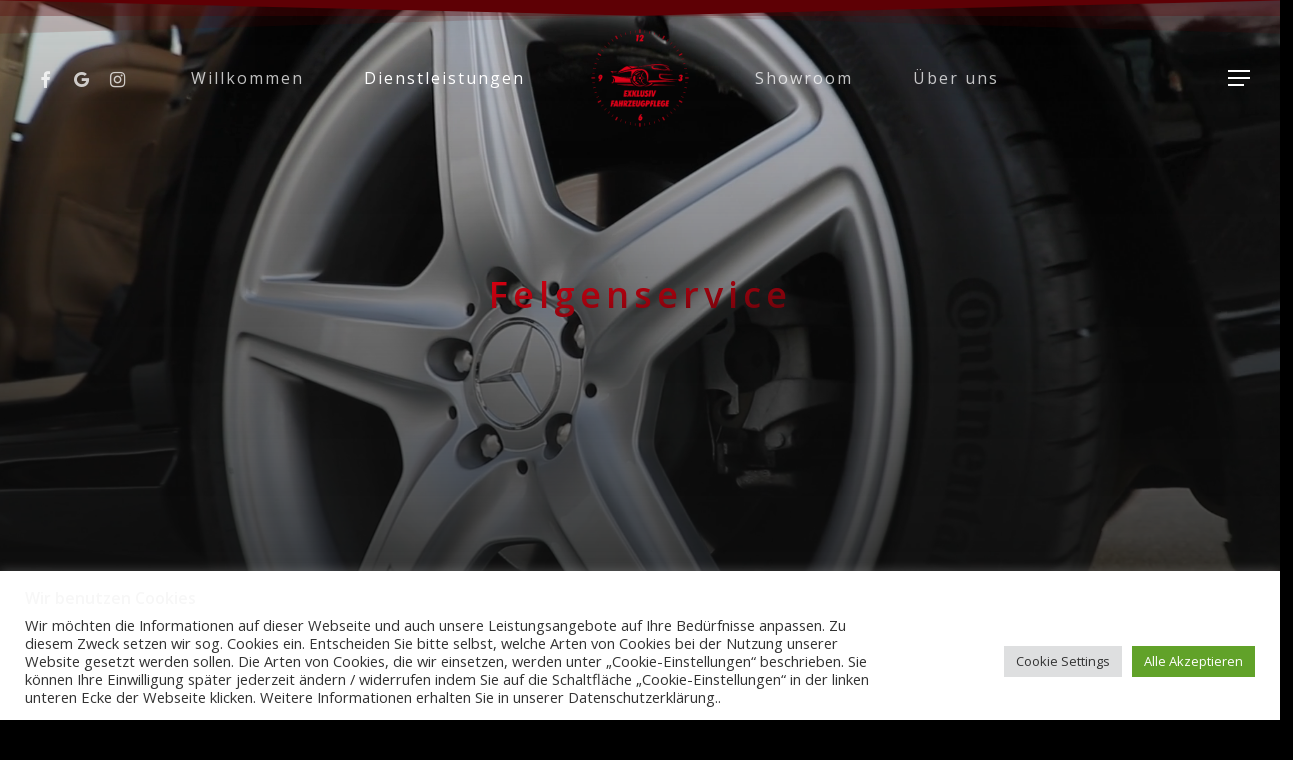

--- FILE ---
content_type: text/html; charset=UTF-8
request_url: https://exklusivfahrzeugpflege.de/felgenservice/
body_size: 21150
content:
<!doctype html>
<html lang="de" class="no-js">
<head>
	<meta charset="UTF-8">
	<meta name="viewport" content="width=device-width, initial-scale=1, maximum-scale=1, user-scalable=0" /><title>Felgenservice &#8211; Exklusiv Fahrzeugpflege</title>
<meta name='robots' content='max-image-preview:large' />
<link rel='dns-prefetch' href='//fonts.googleapis.com' />
<link rel="alternate" type="application/rss+xml" title="Exklusiv Fahrzeugpflege &raquo; Feed" href="https://exklusivfahrzeugpflege.de/feed/" />
<link rel="alternate" type="application/rss+xml" title="Exklusiv Fahrzeugpflege &raquo; Kommentar-Feed" href="https://exklusivfahrzeugpflege.de/comments/feed/" />
<script type="text/javascript">
/* <![CDATA[ */
window._wpemojiSettings = {"baseUrl":"https:\/\/s.w.org\/images\/core\/emoji\/15.0.3\/72x72\/","ext":".png","svgUrl":"https:\/\/s.w.org\/images\/core\/emoji\/15.0.3\/svg\/","svgExt":".svg","source":{"concatemoji":"https:\/\/exklusivfahrzeugpflege.de\/wp-includes\/js\/wp-emoji-release.min.js?ver=6.5.7"}};
/*! This file is auto-generated */
!function(i,n){var o,s,e;function c(e){try{var t={supportTests:e,timestamp:(new Date).valueOf()};sessionStorage.setItem(o,JSON.stringify(t))}catch(e){}}function p(e,t,n){e.clearRect(0,0,e.canvas.width,e.canvas.height),e.fillText(t,0,0);var t=new Uint32Array(e.getImageData(0,0,e.canvas.width,e.canvas.height).data),r=(e.clearRect(0,0,e.canvas.width,e.canvas.height),e.fillText(n,0,0),new Uint32Array(e.getImageData(0,0,e.canvas.width,e.canvas.height).data));return t.every(function(e,t){return e===r[t]})}function u(e,t,n){switch(t){case"flag":return n(e,"\ud83c\udff3\ufe0f\u200d\u26a7\ufe0f","\ud83c\udff3\ufe0f\u200b\u26a7\ufe0f")?!1:!n(e,"\ud83c\uddfa\ud83c\uddf3","\ud83c\uddfa\u200b\ud83c\uddf3")&&!n(e,"\ud83c\udff4\udb40\udc67\udb40\udc62\udb40\udc65\udb40\udc6e\udb40\udc67\udb40\udc7f","\ud83c\udff4\u200b\udb40\udc67\u200b\udb40\udc62\u200b\udb40\udc65\u200b\udb40\udc6e\u200b\udb40\udc67\u200b\udb40\udc7f");case"emoji":return!n(e,"\ud83d\udc26\u200d\u2b1b","\ud83d\udc26\u200b\u2b1b")}return!1}function f(e,t,n){var r="undefined"!=typeof WorkerGlobalScope&&self instanceof WorkerGlobalScope?new OffscreenCanvas(300,150):i.createElement("canvas"),a=r.getContext("2d",{willReadFrequently:!0}),o=(a.textBaseline="top",a.font="600 32px Arial",{});return e.forEach(function(e){o[e]=t(a,e,n)}),o}function t(e){var t=i.createElement("script");t.src=e,t.defer=!0,i.head.appendChild(t)}"undefined"!=typeof Promise&&(o="wpEmojiSettingsSupports",s=["flag","emoji"],n.supports={everything:!0,everythingExceptFlag:!0},e=new Promise(function(e){i.addEventListener("DOMContentLoaded",e,{once:!0})}),new Promise(function(t){var n=function(){try{var e=JSON.parse(sessionStorage.getItem(o));if("object"==typeof e&&"number"==typeof e.timestamp&&(new Date).valueOf()<e.timestamp+604800&&"object"==typeof e.supportTests)return e.supportTests}catch(e){}return null}();if(!n){if("undefined"!=typeof Worker&&"undefined"!=typeof OffscreenCanvas&&"undefined"!=typeof URL&&URL.createObjectURL&&"undefined"!=typeof Blob)try{var e="postMessage("+f.toString()+"("+[JSON.stringify(s),u.toString(),p.toString()].join(",")+"));",r=new Blob([e],{type:"text/javascript"}),a=new Worker(URL.createObjectURL(r),{name:"wpTestEmojiSupports"});return void(a.onmessage=function(e){c(n=e.data),a.terminate(),t(n)})}catch(e){}c(n=f(s,u,p))}t(n)}).then(function(e){for(var t in e)n.supports[t]=e[t],n.supports.everything=n.supports.everything&&n.supports[t],"flag"!==t&&(n.supports.everythingExceptFlag=n.supports.everythingExceptFlag&&n.supports[t]);n.supports.everythingExceptFlag=n.supports.everythingExceptFlag&&!n.supports.flag,n.DOMReady=!1,n.readyCallback=function(){n.DOMReady=!0}}).then(function(){return e}).then(function(){var e;n.supports.everything||(n.readyCallback(),(e=n.source||{}).concatemoji?t(e.concatemoji):e.wpemoji&&e.twemoji&&(t(e.twemoji),t(e.wpemoji)))}))}((window,document),window._wpemojiSettings);
/* ]]> */
</script>
<style id='wp-emoji-styles-inline-css' type='text/css'>

	img.wp-smiley, img.emoji {
		display: inline !important;
		border: none !important;
		box-shadow: none !important;
		height: 1em !important;
		width: 1em !important;
		margin: 0 0.07em !important;
		vertical-align: -0.1em !important;
		background: none !important;
		padding: 0 !important;
	}
</style>
<link rel='stylesheet' id='wp-block-library-css' href='https://exklusivfahrzeugpflege.de/wp-includes/css/dist/block-library/style.min.css?ver=6.5.7' type='text/css' media='all' />
<style id='classic-theme-styles-inline-css' type='text/css'>
/*! This file is auto-generated */
.wp-block-button__link{color:#fff;background-color:#32373c;border-radius:9999px;box-shadow:none;text-decoration:none;padding:calc(.667em + 2px) calc(1.333em + 2px);font-size:1.125em}.wp-block-file__button{background:#32373c;color:#fff;text-decoration:none}
</style>
<style id='global-styles-inline-css' type='text/css'>
body{--wp--preset--color--black: #000000;--wp--preset--color--cyan-bluish-gray: #abb8c3;--wp--preset--color--white: #ffffff;--wp--preset--color--pale-pink: #f78da7;--wp--preset--color--vivid-red: #cf2e2e;--wp--preset--color--luminous-vivid-orange: #ff6900;--wp--preset--color--luminous-vivid-amber: #fcb900;--wp--preset--color--light-green-cyan: #7bdcb5;--wp--preset--color--vivid-green-cyan: #00d084;--wp--preset--color--pale-cyan-blue: #8ed1fc;--wp--preset--color--vivid-cyan-blue: #0693e3;--wp--preset--color--vivid-purple: #9b51e0;--wp--preset--gradient--vivid-cyan-blue-to-vivid-purple: linear-gradient(135deg,rgba(6,147,227,1) 0%,rgb(155,81,224) 100%);--wp--preset--gradient--light-green-cyan-to-vivid-green-cyan: linear-gradient(135deg,rgb(122,220,180) 0%,rgb(0,208,130) 100%);--wp--preset--gradient--luminous-vivid-amber-to-luminous-vivid-orange: linear-gradient(135deg,rgba(252,185,0,1) 0%,rgba(255,105,0,1) 100%);--wp--preset--gradient--luminous-vivid-orange-to-vivid-red: linear-gradient(135deg,rgba(255,105,0,1) 0%,rgb(207,46,46) 100%);--wp--preset--gradient--very-light-gray-to-cyan-bluish-gray: linear-gradient(135deg,rgb(238,238,238) 0%,rgb(169,184,195) 100%);--wp--preset--gradient--cool-to-warm-spectrum: linear-gradient(135deg,rgb(74,234,220) 0%,rgb(151,120,209) 20%,rgb(207,42,186) 40%,rgb(238,44,130) 60%,rgb(251,105,98) 80%,rgb(254,248,76) 100%);--wp--preset--gradient--blush-light-purple: linear-gradient(135deg,rgb(255,206,236) 0%,rgb(152,150,240) 100%);--wp--preset--gradient--blush-bordeaux: linear-gradient(135deg,rgb(254,205,165) 0%,rgb(254,45,45) 50%,rgb(107,0,62) 100%);--wp--preset--gradient--luminous-dusk: linear-gradient(135deg,rgb(255,203,112) 0%,rgb(199,81,192) 50%,rgb(65,88,208) 100%);--wp--preset--gradient--pale-ocean: linear-gradient(135deg,rgb(255,245,203) 0%,rgb(182,227,212) 50%,rgb(51,167,181) 100%);--wp--preset--gradient--electric-grass: linear-gradient(135deg,rgb(202,248,128) 0%,rgb(113,206,126) 100%);--wp--preset--gradient--midnight: linear-gradient(135deg,rgb(2,3,129) 0%,rgb(40,116,252) 100%);--wp--preset--font-size--small: 13px;--wp--preset--font-size--medium: 20px;--wp--preset--font-size--large: 36px;--wp--preset--font-size--x-large: 42px;--wp--preset--spacing--20: 0.44rem;--wp--preset--spacing--30: 0.67rem;--wp--preset--spacing--40: 1rem;--wp--preset--spacing--50: 1.5rem;--wp--preset--spacing--60: 2.25rem;--wp--preset--spacing--70: 3.38rem;--wp--preset--spacing--80: 5.06rem;--wp--preset--shadow--natural: 6px 6px 9px rgba(0, 0, 0, 0.2);--wp--preset--shadow--deep: 12px 12px 50px rgba(0, 0, 0, 0.4);--wp--preset--shadow--sharp: 6px 6px 0px rgba(0, 0, 0, 0.2);--wp--preset--shadow--outlined: 6px 6px 0px -3px rgba(255, 255, 255, 1), 6px 6px rgba(0, 0, 0, 1);--wp--preset--shadow--crisp: 6px 6px 0px rgba(0, 0, 0, 1);}:where(.is-layout-flex){gap: 0.5em;}:where(.is-layout-grid){gap: 0.5em;}body .is-layout-flex{display: flex;}body .is-layout-flex{flex-wrap: wrap;align-items: center;}body .is-layout-flex > *{margin: 0;}body .is-layout-grid{display: grid;}body .is-layout-grid > *{margin: 0;}:where(.wp-block-columns.is-layout-flex){gap: 2em;}:where(.wp-block-columns.is-layout-grid){gap: 2em;}:where(.wp-block-post-template.is-layout-flex){gap: 1.25em;}:where(.wp-block-post-template.is-layout-grid){gap: 1.25em;}.has-black-color{color: var(--wp--preset--color--black) !important;}.has-cyan-bluish-gray-color{color: var(--wp--preset--color--cyan-bluish-gray) !important;}.has-white-color{color: var(--wp--preset--color--white) !important;}.has-pale-pink-color{color: var(--wp--preset--color--pale-pink) !important;}.has-vivid-red-color{color: var(--wp--preset--color--vivid-red) !important;}.has-luminous-vivid-orange-color{color: var(--wp--preset--color--luminous-vivid-orange) !important;}.has-luminous-vivid-amber-color{color: var(--wp--preset--color--luminous-vivid-amber) !important;}.has-light-green-cyan-color{color: var(--wp--preset--color--light-green-cyan) !important;}.has-vivid-green-cyan-color{color: var(--wp--preset--color--vivid-green-cyan) !important;}.has-pale-cyan-blue-color{color: var(--wp--preset--color--pale-cyan-blue) !important;}.has-vivid-cyan-blue-color{color: var(--wp--preset--color--vivid-cyan-blue) !important;}.has-vivid-purple-color{color: var(--wp--preset--color--vivid-purple) !important;}.has-black-background-color{background-color: var(--wp--preset--color--black) !important;}.has-cyan-bluish-gray-background-color{background-color: var(--wp--preset--color--cyan-bluish-gray) !important;}.has-white-background-color{background-color: var(--wp--preset--color--white) !important;}.has-pale-pink-background-color{background-color: var(--wp--preset--color--pale-pink) !important;}.has-vivid-red-background-color{background-color: var(--wp--preset--color--vivid-red) !important;}.has-luminous-vivid-orange-background-color{background-color: var(--wp--preset--color--luminous-vivid-orange) !important;}.has-luminous-vivid-amber-background-color{background-color: var(--wp--preset--color--luminous-vivid-amber) !important;}.has-light-green-cyan-background-color{background-color: var(--wp--preset--color--light-green-cyan) !important;}.has-vivid-green-cyan-background-color{background-color: var(--wp--preset--color--vivid-green-cyan) !important;}.has-pale-cyan-blue-background-color{background-color: var(--wp--preset--color--pale-cyan-blue) !important;}.has-vivid-cyan-blue-background-color{background-color: var(--wp--preset--color--vivid-cyan-blue) !important;}.has-vivid-purple-background-color{background-color: var(--wp--preset--color--vivid-purple) !important;}.has-black-border-color{border-color: var(--wp--preset--color--black) !important;}.has-cyan-bluish-gray-border-color{border-color: var(--wp--preset--color--cyan-bluish-gray) !important;}.has-white-border-color{border-color: var(--wp--preset--color--white) !important;}.has-pale-pink-border-color{border-color: var(--wp--preset--color--pale-pink) !important;}.has-vivid-red-border-color{border-color: var(--wp--preset--color--vivid-red) !important;}.has-luminous-vivid-orange-border-color{border-color: var(--wp--preset--color--luminous-vivid-orange) !important;}.has-luminous-vivid-amber-border-color{border-color: var(--wp--preset--color--luminous-vivid-amber) !important;}.has-light-green-cyan-border-color{border-color: var(--wp--preset--color--light-green-cyan) !important;}.has-vivid-green-cyan-border-color{border-color: var(--wp--preset--color--vivid-green-cyan) !important;}.has-pale-cyan-blue-border-color{border-color: var(--wp--preset--color--pale-cyan-blue) !important;}.has-vivid-cyan-blue-border-color{border-color: var(--wp--preset--color--vivid-cyan-blue) !important;}.has-vivid-purple-border-color{border-color: var(--wp--preset--color--vivid-purple) !important;}.has-vivid-cyan-blue-to-vivid-purple-gradient-background{background: var(--wp--preset--gradient--vivid-cyan-blue-to-vivid-purple) !important;}.has-light-green-cyan-to-vivid-green-cyan-gradient-background{background: var(--wp--preset--gradient--light-green-cyan-to-vivid-green-cyan) !important;}.has-luminous-vivid-amber-to-luminous-vivid-orange-gradient-background{background: var(--wp--preset--gradient--luminous-vivid-amber-to-luminous-vivid-orange) !important;}.has-luminous-vivid-orange-to-vivid-red-gradient-background{background: var(--wp--preset--gradient--luminous-vivid-orange-to-vivid-red) !important;}.has-very-light-gray-to-cyan-bluish-gray-gradient-background{background: var(--wp--preset--gradient--very-light-gray-to-cyan-bluish-gray) !important;}.has-cool-to-warm-spectrum-gradient-background{background: var(--wp--preset--gradient--cool-to-warm-spectrum) !important;}.has-blush-light-purple-gradient-background{background: var(--wp--preset--gradient--blush-light-purple) !important;}.has-blush-bordeaux-gradient-background{background: var(--wp--preset--gradient--blush-bordeaux) !important;}.has-luminous-dusk-gradient-background{background: var(--wp--preset--gradient--luminous-dusk) !important;}.has-pale-ocean-gradient-background{background: var(--wp--preset--gradient--pale-ocean) !important;}.has-electric-grass-gradient-background{background: var(--wp--preset--gradient--electric-grass) !important;}.has-midnight-gradient-background{background: var(--wp--preset--gradient--midnight) !important;}.has-small-font-size{font-size: var(--wp--preset--font-size--small) !important;}.has-medium-font-size{font-size: var(--wp--preset--font-size--medium) !important;}.has-large-font-size{font-size: var(--wp--preset--font-size--large) !important;}.has-x-large-font-size{font-size: var(--wp--preset--font-size--x-large) !important;}
.wp-block-navigation a:where(:not(.wp-element-button)){color: inherit;}
:where(.wp-block-post-template.is-layout-flex){gap: 1.25em;}:where(.wp-block-post-template.is-layout-grid){gap: 1.25em;}
:where(.wp-block-columns.is-layout-flex){gap: 2em;}:where(.wp-block-columns.is-layout-grid){gap: 2em;}
.wp-block-pullquote{font-size: 1.5em;line-height: 1.6;}
</style>
<link rel='stylesheet' id='cookie-law-info-css' href='https://exklusivfahrzeugpflege.de/wp-content/plugins/cookie-law-info/legacy/public/css/cookie-law-info-public.css?ver=3.2.4' type='text/css' media='all' />
<link rel='stylesheet' id='cookie-law-info-gdpr-css' href='https://exklusivfahrzeugpflege.de/wp-content/plugins/cookie-law-info/legacy/public/css/cookie-law-info-gdpr.css?ver=3.2.4' type='text/css' media='all' />
<link rel='stylesheet' id='font-awesome-css' href='https://exklusivfahrzeugpflege.de/wp-content/themes/salient/css/font-awesome-legacy.min.css?ver=4.7.1' type='text/css' media='all' />
<link rel='stylesheet' id='salient-grid-system-css' href='https://exklusivfahrzeugpflege.de/wp-content/themes/salient/css/build/grid-system.css?ver=14.0.5' type='text/css' media='all' />
<link rel='stylesheet' id='main-styles-css' href='https://exklusivfahrzeugpflege.de/wp-content/themes/salient/css/build/style.css?ver=14.0.5' type='text/css' media='all' />
<style id='main-styles-inline-css' type='text/css'>
html body[data-header-resize="1"] .container-wrap, html body[data-header-format="left-header"][data-header-resize="0"] .container-wrap, html body[data-header-resize="0"] .container-wrap, body[data-header-format="left-header"][data-header-resize="0"] .container-wrap { padding-top: 0; } .main-content > .row > #breadcrumbs.yoast { padding: 20px 0; }
html:not(.page-trans-loaded) { background-color: #ffffff; }
</style>
<link rel='stylesheet' id='nectar-header-layout-centered-logo-between-menu-css' href='https://exklusivfahrzeugpflege.de/wp-content/themes/salient/css/build/header/header-layout-centered-logo-between-menu.css?ver=14.0.5' type='text/css' media='all' />
<link rel='stylesheet' id='nectar-header-perma-transparent-css' href='https://exklusivfahrzeugpflege.de/wp-content/themes/salient/css/build/header/header-perma-transparent.css?ver=14.0.5' type='text/css' media='all' />
<link rel='stylesheet' id='nectar-element-horizontal-list-item-css' href='https://exklusivfahrzeugpflege.de/wp-content/themes/salient/css/build/elements/element-horizontal-list-item.css?ver=14.0.5' type='text/css' media='all' />
<link rel='stylesheet' id='nectar_default_font_open_sans-css' href='https://fonts.googleapis.com/css?family=Open+Sans%3A300%2C400%2C600%2C700&#038;subset=latin%2Clatin-ext' type='text/css' media='all' />
<link rel='stylesheet' id='responsive-css' href='https://exklusivfahrzeugpflege.de/wp-content/themes/salient/css/build/responsive.css?ver=14.0.5' type='text/css' media='all' />
<link rel='stylesheet' id='skin-material-css' href='https://exklusivfahrzeugpflege.de/wp-content/themes/salient/css/build/skin-material.css?ver=14.0.5' type='text/css' media='all' />
<link rel='stylesheet' id='salient-wp-menu-dynamic-css' href='https://exklusivfahrzeugpflege.de/wp-content/uploads/salient/menu-dynamic.css?ver=80861' type='text/css' media='all' />
<link rel='stylesheet' id='js_composer_front-css' href='https://exklusivfahrzeugpflege.de/wp-content/plugins/js_composer_salient/assets/css/js_composer.min.css?ver=6.7.1' type='text/css' media='all' />
<link rel='stylesheet' id='dynamic-css-css' href='https://exklusivfahrzeugpflege.de/wp-content/themes/salient/css/salient-dynamic-styles.css?ver=92559' type='text/css' media='all' />
<style id='dynamic-css-inline-css' type='text/css'>
.no-rgba #header-space{display:none;}@media only screen and (max-width:999px){body #header-space[data-header-mobile-fixed="1"]{display:none;}#header-outer[data-mobile-fixed="false"]{position:absolute;}}@media only screen and (max-width:999px){body:not(.nectar-no-flex-height) #header-space[data-secondary-header-display="full"]:not([data-header-mobile-fixed="false"]){display:block!important;margin-bottom:-106px;}#header-space[data-secondary-header-display="full"][data-header-mobile-fixed="false"]{display:none;}}@media only screen and (min-width:1000px){#header-space{display:none;}.nectar-slider-wrap.first-section,.parallax_slider_outer.first-section,.full-width-content.first-section,.parallax_slider_outer.first-section .swiper-slide .content,.nectar-slider-wrap.first-section .swiper-slide .content,#page-header-bg,.nder-page-header,#page-header-wrap,.full-width-section.first-section{margin-top:0!important;}body #page-header-bg,body #page-header-wrap{height:156px;}body #search-outer{z-index:100000;}}@media only screen and (min-width:1000px){#page-header-wrap.fullscreen-header,#page-header-wrap.fullscreen-header #page-header-bg,html:not(.nectar-box-roll-loaded) .nectar-box-roll > #page-header-bg.fullscreen-header,.nectar_fullscreen_zoom_recent_projects,#nectar_fullscreen_rows:not(.afterLoaded) > div{height:100vh;}.wpb_row.vc_row-o-full-height.top-level,.wpb_row.vc_row-o-full-height.top-level > .col.span_12{min-height:100vh;}#page-header-bg[data-alignment-v="middle"] .span_6 .inner-wrap,#page-header-bg[data-alignment-v="top"] .span_6 .inner-wrap{padding-top:128px;}.nectar-slider-wrap[data-fullscreen="true"]:not(.loaded),.nectar-slider-wrap[data-fullscreen="true"]:not(.loaded) .swiper-container{height:calc(100vh + 2px)!important;}.admin-bar .nectar-slider-wrap[data-fullscreen="true"]:not(.loaded),.admin-bar .nectar-slider-wrap[data-fullscreen="true"]:not(.loaded) .swiper-container{height:calc(100vh - 30px)!important;}}@media only screen and (max-width:999px){#page-header-bg[data-alignment-v="middle"]:not(.fullscreen-header) .span_6 .inner-wrap,#page-header-bg[data-alignment-v="top"] .span_6 .inner-wrap{padding-top:90px;}.vc_row.top-level.full-width-section:not(.full-width-ns) > .span_12,#page-header-bg[data-alignment-v="bottom"] .span_6 .inner-wrap{padding-top:80px;}}@media only screen and (max-width:690px){.vc_row.top-level.full-width-section:not(.full-width-ns) > .span_12{padding-top:90px;}.vc_row.top-level.full-width-content .nectar-recent-posts-single_featured .recent-post-container > .inner-wrap{padding-top:80px;}}@media only screen and (max-width:999px){.full-width-ns .nectar-slider-wrap .swiper-slide[data-y-pos="middle"] .content,.full-width-ns .nectar-slider-wrap .swiper-slide[data-y-pos="top"] .content{padding-top:30px;}}@media only screen and (max-width:999px){.using-mobile-browser #nectar_fullscreen_rows:not(.afterLoaded):not([data-mobile-disable="on"]) > div{height:calc(100vh - 76px);}.using-mobile-browser .wpb_row.vc_row-o-full-height.top-level,.using-mobile-browser .wpb_row.vc_row-o-full-height.top-level > .col.span_12,[data-permanent-transparent="1"].using-mobile-browser .wpb_row.vc_row-o-full-height.top-level,[data-permanent-transparent="1"].using-mobile-browser .wpb_row.vc_row-o-full-height.top-level > .col.span_12{min-height:calc(100vh - 76px);}html:not(.nectar-box-roll-loaded) .nectar-box-roll > #page-header-bg.fullscreen-header,.nectar_fullscreen_zoom_recent_projects,.nectar-slider-wrap[data-fullscreen="true"]:not(.loaded),.nectar-slider-wrap[data-fullscreen="true"]:not(.loaded) .swiper-container,#nectar_fullscreen_rows:not(.afterLoaded):not([data-mobile-disable="on"]) > div{height:calc(100vh - 1px);}.wpb_row.vc_row-o-full-height.top-level,.wpb_row.vc_row-o-full-height.top-level > .col.span_12{min-height:calc(100vh - 1px);}[data-bg-header="true"][data-permanent-transparent="1"] #page-header-wrap.fullscreen-header,[data-bg-header="true"][data-permanent-transparent="1"] #page-header-wrap.fullscreen-header #page-header-bg,html:not(.nectar-box-roll-loaded) [data-bg-header="true"][data-permanent-transparent="1"] .nectar-box-roll > #page-header-bg.fullscreen-header,[data-bg-header="true"][data-permanent-transparent="1"] .nectar_fullscreen_zoom_recent_projects,[data-permanent-transparent="1"] .nectar-slider-wrap[data-fullscreen="true"]:not(.loaded),[data-permanent-transparent="1"] .nectar-slider-wrap[data-fullscreen="true"]:not(.loaded) .swiper-container{height:100vh;}[data-permanent-transparent="1"] .wpb_row.vc_row-o-full-height.top-level,[data-permanent-transparent="1"] .wpb_row.vc_row-o-full-height.top-level > .col.span_12{min-height:100vh;}body[data-transparent-header="false"] #ajax-content-wrap.no-scroll{min-height:calc(100vh - 1px);height:calc(100vh - 1px);}}.nectar-shape-divider-wrap{position:absolute;top:auto;bottom:0;left:0;right:0;width:100%;height:150px;z-index:3;transform:translateZ(0);}.post-area.span_9 .nectar-shape-divider-wrap{overflow:hidden;}.nectar-shape-divider-wrap[data-front="true"]{z-index:50;}.nectar-shape-divider-wrap[data-style="waves_opacity"] svg path:first-child{opacity:0.6;}.nectar-shape-divider-wrap[data-style="curve_opacity"] svg path:nth-child(1),.nectar-shape-divider-wrap[data-style="waves_opacity_alt"] svg path:nth-child(1){opacity:0.15;}.nectar-shape-divider-wrap[data-style="curve_opacity"] svg path:nth-child(2),.nectar-shape-divider-wrap[data-style="waves_opacity_alt"] svg path:nth-child(2){opacity:0.3;}.nectar-shape-divider{width:100%;left:0;bottom:-1px;height:100%;position:absolute;}.nectar-shape-divider-wrap.no-color .nectar-shape-divider{fill:#fff;}@media only screen and (max-width:999px){.nectar-shape-divider-wrap:not([data-using-percent-val="true"]) .nectar-shape-divider{height:75%;}.nectar-shape-divider-wrap[data-style="clouds"]:not([data-using-percent-val="true"]) .nectar-shape-divider{height:55%;}}@media only screen and (max-width:690px){.nectar-shape-divider-wrap:not([data-using-percent-val="true"]) .nectar-shape-divider{height:33%;}.nectar-shape-divider-wrap[data-style="clouds"]:not([data-using-percent-val="true"]) .nectar-shape-divider{height:33%;}}#ajax-content-wrap .nectar-shape-divider-wrap[data-height="1"] .nectar-shape-divider,#ajax-content-wrap .nectar-shape-divider-wrap[data-height="1px"] .nectar-shape-divider{height:1px;}.nectar-shape-divider-wrap[data-position="top"]{top:-1px;bottom:auto;}.nectar-shape-divider-wrap[data-position="top"]{transform:rotate(180deg)}.nectar-shape-divider-wrap[data-style="fan"] svg{width:102%;left:-1%;}.nectar-shape-divider-wrap[data-style="fan"] svg polygon:nth-child(2){opacity:0.15;}.nectar-shape-divider-wrap[data-style="fan"] svg rect{opacity:0.3;}body .container-wrap .vc_row-fluid[data-column-margin="60px"] > .span_12,body .container-wrap .vc_row-fluid[data-column-margin="60px"] .full-page-inner > .container > .span_12,body .container-wrap .vc_row-fluid[data-column-margin="60px"] .full-page-inner > .span_12{margin-left:-30px;margin-right:-30px;}body .container-wrap .vc_row-fluid[data-column-margin="60px"] .wpb_column:not(.child_column),body .container-wrap .inner_row[data-column-margin="60px"] .child_column{padding-left:30px;padding-right:30px;}.container-wrap .vc_row-fluid[data-column-margin="60px"].full-width-content > .span_12,.container-wrap .vc_row-fluid[data-column-margin="60px"].full-width-content .full-page-inner > .span_12{margin-left:0;margin-right:0;padding-left:30px;padding-right:30px;}.single-portfolio #full_width_portfolio .vc_row-fluid[data-column-margin="60px"].full-width-content > .span_12{padding-right:30px;}@media only screen and (max-width:999px) and (min-width:690px){.vc_row-fluid[data-column-margin="60px"] > .span_12 > .one-fourths:not([class*="vc_col-xs-"]),.vc_row-fluid .vc_row-fluid.inner_row[data-column-margin="60px"] > .span_12 > .one-fourths:not([class*="vc_col-xs-"]){margin-bottom:60px;}}.col.padding-6-percent > .vc_column-inner,.col.padding-6-percent > .n-sticky > .vc_column-inner{padding:calc(600px * 0.06);}@media only screen and (max-width:690px){.col.padding-6-percent > .vc_column-inner,.col.padding-6-percent > .n-sticky > .vc_column-inner{padding:calc(100vw * 0.06);}}@media only screen and (min-width:1000px){.col.padding-6-percent > .vc_column-inner,.col.padding-6-percent > .n-sticky > .vc_column-inner{padding:calc((100vw - 180px) * 0.06);}.column_container:not(.vc_col-sm-12) .col.padding-6-percent > .vc_column-inner{padding:calc((100vw - 180px) * 0.03);}}@media only screen and (min-width:1425px){.col.padding-6-percent > .vc_column-inner{padding:calc(1245px * 0.06);}.column_container:not(.vc_col-sm-12) .col.padding-6-percent > .vc_column-inner{padding:calc(1245px * 0.03);}}.full-width-content .col.padding-6-percent > .vc_column-inner{padding:calc(100vw * 0.06);}@media only screen and (max-width:999px){.full-width-content .col.padding-6-percent > .vc_column-inner{padding:calc(100vw * 0.06);}}@media only screen and (min-width:1000px){.full-width-content .column_container:not(.vc_col-sm-12) .col.padding-6-percent > .vc_column-inner{padding:calc(100vw * 0.03);}}#ajax-content-wrap .col[data-padding-pos="top-bottom"]> .vc_column-inner,#ajax-content-wrap .col[data-padding-pos="top-bottom"] > .n-sticky > .vc_column-inner{padding-left:0;padding-right:0}.wpb_column[data-cfc="true"] h1,.wpb_column[data-cfc="true"] h2,.wpb_column[data-cfc="true"] h3,.wpb_column[data-cfc="true"] h4,.wpb_column[data-cfc="true"] h5,.wpb_column[data-cfc="true"] h6,.wpb_column[data-cfc="true"] p{color:inherit}.iconsmind-Car-Wheel:before{content:"\e9c7"}.nectar-gradient-text[data-color="extra-color-gradient-2"][data-direction="horizontal"] *{color:#5f040a;background:linear-gradient(to bottom right,#e20012,#5f040a);-webkit-background-clip:text;-webkit-text-fill-color:transparent;background-clip:text;text-fill-color:transparent;display:inline-block;}@media only screen and (max-width:690px){.divider-wrap.height_phone_300px > .divider{height:300px!important;}}.screen-reader-text,.nectar-skip-to-content:not(:focus){border:0;clip:rect(1px,1px,1px,1px);clip-path:inset(50%);height:1px;margin:-1px;overflow:hidden;padding:0;position:absolute!important;width:1px;word-wrap:normal!important;}
</style>
<script type="text/javascript" src="https://exklusivfahrzeugpflege.de/wp-includes/js/jquery/jquery.min.js?ver=3.7.1" id="jquery-core-js"></script>
<script type="text/javascript" src="https://exklusivfahrzeugpflege.de/wp-includes/js/jquery/jquery-migrate.min.js?ver=3.4.1" id="jquery-migrate-js"></script>
<script type="text/javascript" id="cookie-law-info-js-extra">
/* <![CDATA[ */
var Cli_Data = {"nn_cookie_ids":[],"cookielist":[],"non_necessary_cookies":[],"ccpaEnabled":"","ccpaRegionBased":"","ccpaBarEnabled":"","strictlyEnabled":["necessary","obligatoire"],"ccpaType":"gdpr","js_blocking":"1","custom_integration":"","triggerDomRefresh":"","secure_cookies":""};
var cli_cookiebar_settings = {"animate_speed_hide":"500","animate_speed_show":"500","background":"#FFF","border":"#b1a6a6c2","border_on":"","button_1_button_colour":"#61a229","button_1_button_hover":"#4e8221","button_1_link_colour":"#fff","button_1_as_button":"1","button_1_new_win":"","button_2_button_colour":"#333","button_2_button_hover":"#292929","button_2_link_colour":"#444","button_2_as_button":"","button_2_hidebar":"","button_3_button_colour":"#dedfe0","button_3_button_hover":"#b2b2b3","button_3_link_colour":"#333333","button_3_as_button":"1","button_3_new_win":"","button_4_button_colour":"#dedfe0","button_4_button_hover":"#b2b2b3","button_4_link_colour":"#333333","button_4_as_button":"1","button_7_button_colour":"#61a229","button_7_button_hover":"#4e8221","button_7_link_colour":"#fff","button_7_as_button":"1","button_7_new_win":"","font_family":"inherit","header_fix":"","notify_animate_hide":"1","notify_animate_show":"","notify_div_id":"#cookie-law-info-bar","notify_position_horizontal":"right","notify_position_vertical":"bottom","scroll_close":"","scroll_close_reload":"","accept_close_reload":"","reject_close_reload":"","showagain_tab":"","showagain_background":"#fff","showagain_border":"#000","showagain_div_id":"#cookie-law-info-again","showagain_x_position":"100px","text":"#333333","show_once_yn":"","show_once":"10000","logging_on":"","as_popup":"","popup_overlay":"1","bar_heading_text":"Wir benutzen Cookies","cookie_bar_as":"banner","popup_showagain_position":"bottom-right","widget_position":"left"};
var log_object = {"ajax_url":"https:\/\/exklusivfahrzeugpflege.de\/wp-admin\/admin-ajax.php"};
/* ]]> */
</script>
<script type="text/javascript" src="https://exklusivfahrzeugpflege.de/wp-content/plugins/cookie-law-info/legacy/public/js/cookie-law-info-public.js?ver=3.2.4" id="cookie-law-info-js"></script>
<link rel="https://api.w.org/" href="https://exklusivfahrzeugpflege.de/wp-json/" /><link rel="alternate" type="application/json" href="https://exklusivfahrzeugpflege.de/wp-json/wp/v2/pages/117" /><link rel="EditURI" type="application/rsd+xml" title="RSD" href="https://exklusivfahrzeugpflege.de/xmlrpc.php?rsd" />
<meta name="generator" content="WordPress 6.5.7" />
<link rel="canonical" href="https://exklusivfahrzeugpflege.de/felgenservice/" />
<link rel='shortlink' href='https://exklusivfahrzeugpflege.de/?p=117' />
<link rel="alternate" type="application/json+oembed" href="https://exklusivfahrzeugpflege.de/wp-json/oembed/1.0/embed?url=https%3A%2F%2Fexklusivfahrzeugpflege.de%2Ffelgenservice%2F" />
<link rel="alternate" type="text/xml+oembed" href="https://exklusivfahrzeugpflege.de/wp-json/oembed/1.0/embed?url=https%3A%2F%2Fexklusivfahrzeugpflege.de%2Ffelgenservice%2F&#038;format=xml" />
<script type="text/javascript"> var root = document.getElementsByTagName( "html" )[0]; root.setAttribute( "class", "js" ); </script><meta name="generator" content="Powered by WPBakery Page Builder - drag and drop page builder for WordPress."/>
<style type="text/css" data-type="vc_shortcodes-custom-css">.vc_custom_1653487662621{margin-bottom: 10px !important;padding-right: 10% !important;}.vc_custom_1653487651860{padding-right: 10% !important;}.vc_custom_1653487657360{padding-right: 10% !important;}.vc_custom_1653487642731{margin-bottom: 10px !important;padding-right: 10% !important;}</style><noscript><style> .wpb_animate_when_almost_visible { opacity: 1; }</style></noscript></head><body class="page-template-default page page-id-117 material wpb-js-composer js-comp-ver-6.7.1 vc_responsive" data-footer-reveal="1" data-footer-reveal-shadow="none" data-header-format="centered-logo-between-menu" data-body-border="off" data-boxed-style="" data-header-breakpoint="1000" data-dropdown-style="minimal" data-cae="easeOutCubic" data-cad="750" data-megamenu-width="contained" data-aie="none" data-ls="fancybox" data-apte="standard" data-hhun="0" data-fancy-form-rcs="default" data-form-style="default" data-form-submit="regular" data-is="minimal" data-button-style="slightly_rounded_shadow" data-user-account-button="false" data-flex-cols="true" data-col-gap="default" data-header-inherit-rc="false" data-header-search="false" data-animated-anchors="true" data-ajax-transitions="true" data-full-width-header="true" data-slide-out-widget-area="true" data-slide-out-widget-area-style="fullscreen-split" data-user-set-ocm="1" data-loading-animation="spin" data-bg-header="true" data-responsive="1" data-ext-responsive="true" data-ext-padding="90" data-header-resize="1" data-header-color="custom" data-cart="false" data-remove-m-parallax="" data-remove-m-video-bgs="" data-m-animate="0" data-force-header-trans-color="light" data-smooth-scrolling="0" data-permanent-transparent="1" >
	
	<script type="text/javascript">
	 (function(window, document) {

		 if(navigator.userAgent.match(/(Android|iPod|iPhone|iPad|BlackBerry|IEMobile|Opera Mini)/)) {
			 document.body.className += " using-mobile-browser mobile ";
		 }

		 if( !("ontouchstart" in window) ) {

			 var body = document.querySelector("body");
			 var winW = window.innerWidth;
			 var bodyW = body.clientWidth;

			 if (winW > bodyW + 4) {
				 body.setAttribute("style", "--scroll-bar-w: " + (winW - bodyW - 4) + "px");
			 } else {
				 body.setAttribute("style", "--scroll-bar-w: 0px");
			 }
		 }

	 })(window, document);
   </script><a href="#ajax-content-wrap" class="nectar-skip-to-content">Skip to main content</a><div class="ocm-effect-wrap"><div class="ocm-effect-wrap-inner"><div id="ajax-loading-screen" data-disable-mobile="0" data-disable-fade-on-click="0" data-effect="standard" data-method="standard"><div class="loading-icon spin"></div></div>	<div id="header-outer" data-has-menu="true" data-has-buttons="yes" data-header-button_style="default" data-using-pr-menu="false" data-mobile-fixed="1" data-ptnm="false" data-lhe="default" data-user-set-bg="#ffffff" data-format="centered-logo-between-menu" data-permanent-transparent="1" data-megamenu-rt="0" data-remove-fixed="0" data-header-resize="1" data-cart="false" data-transparency-option="1" data-box-shadow="large" data-shrink-num="6" data-using-secondary="0" data-using-logo="1" data-logo-height="100" data-m-logo-height="80" data-padding="28" data-full-width="true" data-condense="false" data-transparent-header="true" data-transparent-shadow-helper="false" data-remove-border="true" class="transparent">
		
<div id="search-outer" class="nectar">
	<div id="search">
		<div class="container">
			 <div id="search-box">
				 <div class="inner-wrap">
					 <div class="col span_12">
						  <form role="search" action="https://exklusivfahrzeugpflege.de/" method="GET">
														 <input type="text" name="s"  value="" aria-label="Search" placeholder="Search" />
							 
						<span>Hit enter to search or ESC to close</span>
												</form>
					</div><!--/span_12-->
				</div><!--/inner-wrap-->
			 </div><!--/search-box-->
			 <div id="close"><a href="#"><span class="screen-reader-text">Close Search</span>
				<span class="close-wrap"> <span class="close-line close-line1"></span> <span class="close-line close-line2"></span> </span>				 </a></div>
		 </div><!--/container-->
	</div><!--/search-->
</div><!--/search-outer-->

<header id="top">
	<div class="container">
		<div class="row">
			<div class="col span_3">
								<a id="logo" href="https://exklusivfahrzeugpflege.de" data-supplied-ml-starting-dark="false" data-supplied-ml-starting="false" data-supplied-ml="true" >
					<img class="stnd skip-lazy default-logo dark-version" width="500" height="500" alt="Exklusiv Fahrzeugpflege" src="https://exklusivfahrzeugpflege.de/wp-content/uploads/2022/07/EFP-fococlipping-standard.png" srcset="https://exklusivfahrzeugpflege.de/wp-content/uploads/2022/07/EFP-fococlipping-standard.png 1x, https://exklusivfahrzeugpflege.de/wp-content/uploads/2022/07/EFP-fococlipping-standard.png 2x" /><img class="mobile-only-logo skip-lazy" alt="Exklusiv Fahrzeugpflege" width="500" height="500" src="https://exklusivfahrzeugpflege.de/wp-content/uploads/2022/07/EFP-fococlipping-standard.png" /><img class="starting-logo skip-lazy default-logo" width="500" height="500" alt="Exklusiv Fahrzeugpflege" src="https://exklusivfahrzeugpflege.de/wp-content/uploads/2022/07/EFP-fococlipping-standard.png"  />				</a>
							</div><!--/span_3-->

			<div class="col span_9 col_last">
									<div class="nectar-mobile-only mobile-header"><div class="inner"></div></div>
													<div class="slide-out-widget-area-toggle mobile-icon fullscreen-split" data-custom-color="false" data-icon-animation="simple-transform">
						<div> <a href="#sidewidgetarea" aria-label="Navigation Menu" aria-expanded="false" class="closed">
							<span class="screen-reader-text">Menu</span><span aria-hidden="true"> <i class="lines-button x2"> <i class="lines"></i> </i> </span>
						</a></div>
					</div>
				
									<nav>
													<ul class="sf-menu">
								<li id="menu-item-21" class="menu-item menu-item-type-post_type menu-item-object-page menu-item-home nectar-regular-menu-item menu-item-21"><a href="https://exklusivfahrzeugpflege.de/"><span class="menu-title-text">Willkommen</span></a></li>
<li id="menu-item-420" class="menu-item menu-item-type-post_type menu-item-object-page current-menu-ancestor current-menu-parent current_page_parent current_page_ancestor menu-item-has-children nectar-regular-menu-item menu-item-420"><a href="https://exklusivfahrzeugpflege.de/dienstleistungen/"><span class="menu-title-text">Dienstleistungen</span></a>
<ul class="sub-menu">
	<li id="menu-item-209" class="menu-item menu-item-type-post_type menu-item-object-page nectar-regular-menu-item menu-item-209"><a href="https://exklusivfahrzeugpflege.de/pakete/"><span class="menu-title-text">Pakete</span></a></li>
	<li id="menu-item-154" class="menu-item menu-item-type-post_type menu-item-object-page current-menu-item page_item page-item-117 current_page_item nectar-regular-menu-item menu-item-154"><a href="https://exklusivfahrzeugpflege.de/felgenservice/" aria-current="page"><span class="menu-title-text">Felgenservice</span></a></li>
	<li id="menu-item-155" class="menu-item menu-item-type-post_type menu-item-object-page nectar-regular-menu-item menu-item-155"><a href="https://exklusivfahrzeugpflege.de/lederreinigung-reparatur/"><span class="menu-title-text">Lederreinigung &#038; Reparatur</span></a></li>
	<li id="menu-item-514" class="menu-item menu-item-type-post_type menu-item-object-page nectar-regular-menu-item menu-item-514"><a href="https://exklusivfahrzeugpflege.de/leasingaufbereitung/"><span class="menu-title-text">Leasingaufbereitung</span></a></li>
	<li id="menu-item-530" class="menu-item menu-item-type-post_type menu-item-object-page nectar-regular-menu-item menu-item-530"><a href="https://exklusivfahrzeugpflege.de/liste-aller-services/"><span class="menu-title-text">Liste aller Services</span></a></li>
</ul>
</li>
<li id="menu-item-19" class="menu-item menu-item-type-post_type menu-item-object-page nectar-regular-menu-item menu-item-19"><a href="https://exklusivfahrzeugpflege.de/showroom/"><span class="menu-title-text">Showroom</span></a></li>
<li id="menu-item-20" class="menu-item menu-item-type-post_type menu-item-object-page nectar-regular-menu-item menu-item-20"><a href="https://exklusivfahrzeugpflege.de/ueber-uns/"><span class="menu-title-text">Über uns</span></a></li>
<li id="social-in-menu" class="button_social_group"><a target="_blank" rel="noopener" href=""><span class="screen-reader-text">facebook</span><i class="fa fa-facebook" aria-hidden="true"></i> </a><a target="_blank" rel="noopener" href=""><span class="screen-reader-text">google-plus</span><i class="fa fa-google" aria-hidden="true"></i> </a><a target="_blank" rel="noopener" href=""><span class="screen-reader-text">instagram</span><i class="fa fa-instagram" aria-hidden="true"></i> </a></li>							</ul>
													<ul class="buttons sf-menu" data-user-set-ocm="1">

								<li class="slide-out-widget-area-toggle" data-icon-animation="simple-transform" data-custom-color="false"><div> <a href="#sidewidgetarea" aria-label="Navigation Menu" aria-expanded="false" class="closed"> <span class="screen-reader-text">Menu</span><span aria-hidden="true"> <i class="lines-button x2"> <i class="lines"></i> </i> </span> </a> </div></li>
							</ul>
						
					</nav>

					<div class="logo-spacing" data-using-image="true"><img class="hidden-logo" alt="Exklusiv Fahrzeugpflege" width="500" height="500" src="https://exklusivfahrzeugpflege.de/wp-content/uploads/2022/07/EFP-fococlipping-standard.png" /></div>
				</div><!--/span_9-->

				
			</div><!--/row-->
					</div><!--/container-->
	</header>		
	</div>
		<div id="ajax-content-wrap">
<div class="container-wrap">
	<div class="container main-content">
		<div class="row">
			
		<div id="intro"  data-column-margin="default" data-midnight="light" data-top-percent="16%" data-bottom-percent="16%"  class="wpb_row vc_row-fluid vc_row top-level full-width-section"  style="padding-top: calc(100vw * 0.16); padding-bottom: calc(100vw * 0.16); "><div class="row-bg-wrap" style="background-color: #0a0a0a;" data-bg-animation="fade-in" data-bg-overlay="true"><div class="inner-wrap"><div class="row-bg viewport-desktop using-bg-color"  style="background-color: #0a0a0a; "></div></div><div class="row-bg-overlay" style="background: rgba(16,16,16,0.2); background: linear-gradient(to bottom,rgba(16,16,16,0.2) 0%,#101010 100%);  opacity: 0.95; "></div></div>
			<div class="video-color-overlay" data-color=""></div>
      
			<div class="nectar-video-wrap" data-bg-alignment="">
				<div class="nectar-video-inner">
        <video class="nectar-video-bg" width="1800" height="700" preload="auto" loop autoplay muted playsinline><source src="https://exklusivfahrzeugpflege.de/wp-content/uploads/2022/07/production-ID_4228659.mp4"  type="video/mp4"></video>    		</div>
			 </div>

			<div class="nectar-shape-divider-wrap " style=" height:5%;" data-using-percent-val="true" data-height="5%" data-front="" data-style="fan" data-position="top" ><svg class="nectar-shape-divider" aria-hidden="true" fill="#5e0006" xmlns="http://www.w3.org/2000/svg" viewBox="0 0 1003.92 91" preserveAspectRatio="none"> <polygon class="cls-1" points="502.46 46.31 1 85.67 1 91.89 1002.91 91.89 1002.91 85.78 502.46 46.31"/><polygon class="cls-2" points="502.46 45.8 1 0 1 91.38 1002.91 91.38 1002.91 0.1 502.46 45.8"/><rect class="cls-3" y="45.81" width="1003.92" height="46.09"/>
          </svg></div><div class="row_col_wrap_12 col span_12 light left">
	<div  class="vc_col-sm-12 wpb_column column_container vc_column_container col centered-text padding-6-percent inherit_tablet inherit_phone "  data-padding-pos="all" data-has-bg-color="false" data-bg-color="" data-bg-opacity="1" data-animation="" data-delay="0" >
		<div class="vc_column-inner" >
			<div class="wpb_wrapper">
				<div id="fws_697754f5b518f" data-midnight="" data-column-margin="default" class="wpb_row vc_row-fluid vc_row inner_row"  style=""><div class="row-bg-wrap"> <div class="row-bg" ></div> </div><div class="row_col_wrap_12_inner col span_12  left">
	<div  class="vc_col-sm-12 wpb_column column_container vc_column_container col child_column has-animation no-extra-padding inherit_tablet inherit_phone "   data-padding-pos="all" data-has-bg-color="false" data-bg-color="" data-bg-opacity="1" data-animation="fade-in-from-bottom" data-delay="0" >
		<div class="vc_column-inner" >
		<div class="wpb_wrapper">
			<div class="nectar-gradient-text" data-direction="horizontal" data-color="extra-color-gradient-2" style=""><h1>Felgenservice</h1></div><div class="divider-wrap height_phone_300px " data-alignment="default"><div style="height: 100px;" class="divider"></div></div>
		</div> 
	</div>
	</div> 
</div></div>
			</div> 
		</div>
	</div> 
</div></div>
		<div id="fws_697754f5b9aa4"  data-column-margin="default" data-midnight="dark" data-top-percent="5%" data-bottom-percent="2%"  class="wpb_row vc_row-fluid vc_row full-width-section vc_row-o-equal-height vc_row-flex vc_row-o-content-top"  style="padding-top: calc(100vw * 0.05); padding-bottom: calc(100vw * 0.02); "><div class="row-bg-wrap" data-bg-animation="none" data-bg-overlay="false"><div class="inner-wrap"><div class="row-bg viewport-desktop using-bg-color"  style="background-color: #ffffff; "></div></div></div><div class="nectar-shape-divider-wrap " style=" height:50px;"  data-height="50" data-front="" data-style="fan" data-position="top" ><svg class="nectar-shape-divider" aria-hidden="true" fill="#5f040a" xmlns="http://www.w3.org/2000/svg" viewBox="0 0 1003.92 91" preserveAspectRatio="none"> <polygon class="cls-1" points="502.46 46.31 1 85.67 1 91.89 1002.91 91.89 1002.91 85.78 502.46 46.31"/><polygon class="cls-2" points="502.46 45.8 1 0 1 91.38 1002.91 91.38 1002.91 0.1 502.46 45.8"/><rect class="cls-3" y="45.81" width="1003.92" height="46.09"/>
          </svg></div><div class="row_col_wrap_12 col span_12 dark center">
	<div  class="vc_col-sm-12 wpb_column column_container vc_column_container col has-animation padding-6-percent inherit_tablet inherit_phone "  data-padding-pos="top-bottom" data-has-bg-color="false" data-bg-color="" data-bg-opacity="1" data-animation="fade-in-from-bottom" data-delay="0" >
		<div class="vc_column-inner" >
			<div class="wpb_wrapper">
				<div id="fws_697754f5ba747" data-midnight="" data-column-margin="60px" class="wpb_row vc_row-fluid vc_row inner_row vc_row-o-equal-height vc_row-flex"  style=""><div class="row-bg-wrap"> <div class="row-bg" ></div> </div><div class="row_col_wrap_12_inner col span_12  center">
	<div  class="vc_col-sm-12 wpb_column column_container vc_column_container col child_column has-animation no-extra-padding inherit_tablet inherit_phone "   data-padding-pos="all" data-has-bg-color="false" data-bg-color="" data-bg-opacity="1" data-animation="fade-in-from-bottom" data-delay="0" >
		<div class="vc_column-inner" >
		<div class="wpb_wrapper">
			
<div class="wpb_text_column wpb_content_element  vc_custom_1653487662621" >
	<div class="wpb_wrapper">
		<h3 style="text-align: center;"><span style="color: #000000;"><b>Felgenaufbereitung &amp; Reparatur</b></span></h3>
	</div>
</div>




<div class="wpb_text_column wpb_content_element  vc_custom_1653487651860" >
	<div class="wpb_wrapper">
		<p id="isPasted" style="text-align: center;"><span class="u-custom-font u-font-oswald" style="color: #000000;">Eine Felgenreparatur ist nicht nur bei leichten Bordsteinschäden an der Außenkante sinnvoll. Auch bei Oxidation, Lackbeschädigung oder Korrosion kann eine Reparatur von Felgen erfolgreich durchgeführt werden. Eine Neuanschaffung ist nicht immer zwingend notwendig. Häufig reicht schon eine professionelle Felgenreparatur aus, um Felgenschäden zu beseitigen.</span></p>
<p style="text-align: center;"><span class="u-custom-font u-font-oswald" style="color: #000000;">Wir beraten Sie über die Möglichkeiten einer fachmännischen Felgenreparatur und Felgenlackierung. Ob Behebung von Höhenschlägen, Beseitigung von Randschäden und Aufbringen von Aluminium bei ausgebrochenem Felgenmaterial, wir halten Ihre Felgen technisch perfekt instand. Auch Bordsteinschäden reparieren wir schnellstmöglich.</span></p>
	</div>
</div>




<div class="wpb_text_column wpb_content_element  vc_custom_1653487657360" >
	<div class="wpb_wrapper">
		<p id="isPasted" style="text-align: center;"><span style="color: #000000;"><strong><span class="u-custom-font u-font-oswald">Felgen neu lackieren</span></strong></span></p>
<p style="text-align: center;"><span class="u-custom-font u-font-oswald" style="color: #000000;">Möchten Sie Ihren Felgen zu gebührendem Auftritt verhelfen und den Look Ihres Fahrzeugs unterstreichen? Dann ist eine Veredlung mit neuem Lack genau das Richtige.</span></p>
<p style="text-align: center;"><span class="u-custom-font u-font-oswald" style="color: #000000;">Natürlich können wir auch Ihre Felgen polieren, vom Motorrad felgen lackieren und Stahlfelgen lackieren.</span></p>
<p style="text-align: center;"><span class="u-custom-font u-font-oswald" style="color: #000000;">Wenn Sie eine Preisauskunft oder Empfehlung für die Instandsetzung Ihrer Felgen wünschen, vereinbaren Sie einen Vor-Ort-Termin. Nach fachkundiger Begutachtung unterbreiten wir Ihnen ein Kostenangebot zur Felgenreparatur.</span></p>
	</div>
</div>




		</div> 
	</div>
	</div> 
</div></div><div id="fws_697754f5bb8c5" data-midnight="" data-column-margin="default" class="wpb_row vc_row-fluid vc_row inner_row"  style=""><div class="row-bg-wrap"> <div class="row-bg" ></div> </div><div class="row_col_wrap_12_inner col span_12  left">
	<div  class="vc_col-sm-6 wpb_column column_container vc_column_container col child_column no-extra-padding inherit_tablet inherit_phone "   data-padding-pos="all" data-has-bg-color="false" data-bg-color="" data-bg-opacity="1" data-animation="" data-delay="0" >
		<div class="vc_column-inner" >
		<div class="wpb_wrapper">
			
		</div> 
	</div>
	</div> 

	<div style=" color: #0a0a0a;" class="vc_col-sm-6 wpb_column column_container vc_column_container col child_column no-extra-padding inherit_tablet inherit_phone " data-cfc="true"  data-padding-pos="all" data-has-bg-color="false" data-bg-color="" data-bg-opacity="1" data-animation="" data-delay="0" >
		<div class="vc_column-inner" >
		<div class="wpb_wrapper">
			
<div class="wpb_text_column wpb_content_element  vc_custom_1653487642731" >
	<div class="wpb_wrapper">
		<h3 style="text-align: center;">Unsere Felgenreparatur:</h3>
	</div>
</div>




		</div> 
	</div>
	</div> 
</div></div><div id="fws_697754f5bc8d9" data-midnight="" data-column-margin="default" class="wpb_row vc_row-fluid vc_row inner_row"  style=""><div class="row-bg-wrap"> <div class="row-bg" ></div> </div><div class="row_col_wrap_12_inner col span_12  center">
	<div  class="vc_col-sm-6 wpb_column column_container vc_column_container col child_column no-extra-padding inherit_tablet inherit_phone "   data-padding-pos="all" data-has-bg-color="false" data-bg-color="" data-bg-opacity="1" data-animation="" data-delay="0" >
		<div class="vc_column-inner" style="transform:  translateY(20px);">
		<div class="wpb_wrapper">
			        <div class="yolo-before-after-slideshow-wrapper yolo-ba-wrapper-697754f5bd1dc ">
            <div class="yolo-slick-carousel yolo-before-after-slideshow-697754f5bd1dc">
                    <div class="yolo-before-after-single-container">
                <div class="yolo-inner yolo-inner-697754f5bd225 nba-horizontal" data-transition="overlay" data-direction="horizontal" data-type="drag" data-offset="60" data-before_label="Vorher" data-after_label="">
                    <div class="after-image image-stage">                        <img decoding="async" src="https://exklusivfahrzeugpflege.de/wp-content/uploads/2022/07/N-e1658235088534.jpg" alt="" class="nba-after-img yolo-after-img nba-img">
                    </div>
    

                    <div class="before-image image-stage" data-label="Vorher">                        <img decoding="async" src="https://exklusivfahrzeugpflege.de/wp-content/uploads/2022/07/V-e1658235140219.jpg" alt="" class="nba-before-img yolo-before-img nba-img">
                    </div>

                                        <div class="yolo-slider style-1 ">
                        <div class="yolo-caret-left">
                            <svg width="1792" height="1792" viewBox="0 0 1792 1792" xmlns="http://www.w3.org/2000/svg"><path d="M1216 448v896q0 26-19 45t-45 19-45-19l-448-448q-19-19-19-45t19-45l448-448q19-19 45-19t45 19 19 45z"/></svg>                        </div>
                        <div class="yolo-caret-right">
                            <svg width="1792" height="1792" viewBox="0 0 1792 1792" xmlns="http://www.w3.org/2000/svg"><path d="M1152 896q0 26-19 45l-448 448q-19 19-45 19t-45-19-19-45v-896q0-26 19-45t45-19 45 19l448 448q19 19 19 45z"/></svg>                        </div>
                    </div>
					                </div>

            </div>

                        </div>
			        </div>

		</div> 
	</div>
	</div> 

	<div style=" color: #0a0a0a;" class="vc_col-sm-6 wpb_column column_container vc_column_container col child_column no-extra-padding inherit_tablet inherit_phone " data-cfc="true"  data-padding-pos="all" data-has-bg-color="false" data-bg-color="" data-bg-opacity="1" data-animation="" data-delay="0" >
		<div class="vc_column-inner" >
		<div class="wpb_wrapper">
			<div class="nectar-hor-list-item " data-hover-effect="full_border" data-br="none" data-font-family="p" data-color="accent-color" data-columns="1" data-column-layout="default"><div class="nectar-list-item" data-icon="true" data-text-align="left"><span class="im-icon-wrap item-icon" data-size="small"><span><svg version="1.1" xmlns="http://www.w3.org/2000/svg" width="32" height="32" viewBox="0 0 32 32">
        <path d="M16 1.333c8.085 0 14.667 6.581 14.667 14.667s-6.581 14.667-14.667 14.667c-8.087 0-14.667-6.581-14.667-14.667s6.58-14.667 14.667-14.667zM16 0c-8.836 0-16 7.164-16 16s7.164 16 16 16 16-7.164 16-16-7.164-16-16-16v0zM16 6.667c5.145 0 9.333 4.188 9.333 9.333s-4.188 9.333-9.333 9.333c-5.147 0-9.333-4.188-9.333-9.333s4.187-9.333 9.333-9.333zM16 5.333c-5.891 0-10.667 4.776-10.667 10.667s4.776 10.667 10.667 10.667 10.667-4.776 10.667-10.667-4.776-10.667-10.667-10.667v0zM11 24.076c-0.135 0-0.271-0.039-0.385-0.123-0.232-0.167-0.335-0.461-0.253-0.735l1.787-6.037-4.672-4.005c-0.212-0.184-0.288-0.476-0.191-0.741 0.096-0.259 0.347-0.435 0.625-0.435h5.701l1.756-5.211c0.183-0.539 1.081-0.539 1.263 0l1.756 5.211h5.701c0.276 0 0.528 0.175 0.624 0.435 0.097 0.259 0.023 0.555-0.189 0.739l-4.669 4.055 1.779 5.665c0.084 0.268-0.009 0.561-0.235 0.732-0.225 0.169-0.531 0.18-0.768 0.027l-4.616-3.039-4.627 3.34c-0.112 0.077-0.249 0.123-0.387 0.123zM9.712 13.333l3.632 3.115c0.199 0.171 0.279 0.443 0.205 0.695l-1.356 4.583 3.417-2.468c0.224-0.164 0.527-0.167 0.756-0.020l3.439 2.264-1.351-4.3c-0.080-0.251-0.001-0.528 0.199-0.7l3.651-3.171h-4.396c-0.285 0-0.539-0.184-0.632-0.453l-1.276-3.789-1.277 3.791c-0.091 0.271-0.345 0.453-0.632 0.453l-4.379 0.001zM16 18c-1.103 0-2-0.897-2-2s0.897-2 2-2 2 0.897 2 2-0.897 2-2 2zM16 15.333c-0.368 0-0.667 0.3-0.667 0.667s0.299 0.667 0.667 0.667 0.667-0.3 0.667-0.667-0.299-0.667-0.667-0.667z"></path>
        </svg></span></span>Analyse von Felgenschäden</div></div><div class="nectar-hor-list-item " data-hover-effect="full_border" data-br="none" data-font-family="p" data-color="accent-color" data-columns="1" data-column-layout="default"><div class="nectar-list-item" data-icon="true" data-text-align="left"><span class="im-icon-wrap item-icon" data-size="small"><span><svg version="1.1" xmlns="http://www.w3.org/2000/svg" width="32" height="32" viewBox="0 0 32 32">
        <path d="M16 1.333c8.085 0 14.667 6.581 14.667 14.667s-6.581 14.667-14.667 14.667c-8.087 0-14.667-6.581-14.667-14.667s6.58-14.667 14.667-14.667zM16 0c-8.836 0-16 7.164-16 16s7.164 16 16 16 16-7.164 16-16-7.164-16-16-16v0zM16 6.667c5.145 0 9.333 4.188 9.333 9.333s-4.188 9.333-9.333 9.333c-5.147 0-9.333-4.188-9.333-9.333s4.187-9.333 9.333-9.333zM16 5.333c-5.891 0-10.667 4.776-10.667 10.667s4.776 10.667 10.667 10.667 10.667-4.776 10.667-10.667-4.776-10.667-10.667-10.667v0zM11 24.076c-0.135 0-0.271-0.039-0.385-0.123-0.232-0.167-0.335-0.461-0.253-0.735l1.787-6.037-4.672-4.005c-0.212-0.184-0.288-0.476-0.191-0.741 0.096-0.259 0.347-0.435 0.625-0.435h5.701l1.756-5.211c0.183-0.539 1.081-0.539 1.263 0l1.756 5.211h5.701c0.276 0 0.528 0.175 0.624 0.435 0.097 0.259 0.023 0.555-0.189 0.739l-4.669 4.055 1.779 5.665c0.084 0.268-0.009 0.561-0.235 0.732-0.225 0.169-0.531 0.18-0.768 0.027l-4.616-3.039-4.627 3.34c-0.112 0.077-0.249 0.123-0.387 0.123zM9.712 13.333l3.632 3.115c0.199 0.171 0.279 0.443 0.205 0.695l-1.356 4.583 3.417-2.468c0.224-0.164 0.527-0.167 0.756-0.020l3.439 2.264-1.351-4.3c-0.080-0.251-0.001-0.528 0.199-0.7l3.651-3.171h-4.396c-0.285 0-0.539-0.184-0.632-0.453l-1.276-3.789-1.277 3.791c-0.091 0.271-0.345 0.453-0.632 0.453l-4.379 0.001zM16 18c-1.103 0-2-0.897-2-2s0.897-2 2-2 2 0.897 2 2-0.897 2-2 2zM16 15.333c-0.368 0-0.667 0.3-0.667 0.667s0.299 0.667 0.667 0.667 0.667-0.3 0.667-0.667-0.299-0.667-0.667-0.667z"></path>
        </svg></span></span>Entfernen von Lackbeschädigungen und Steinschlägen</div></div><div class="nectar-hor-list-item " data-hover-effect="full_border" data-br="none" data-font-family="p" data-color="accent-color" data-columns="1" data-column-layout="default"><div class="nectar-list-item" data-icon="true" data-text-align="left"><span class="im-icon-wrap item-icon" data-size="small"><span><svg version="1.1" xmlns="http://www.w3.org/2000/svg" width="32" height="32" viewBox="0 0 32 32">
        <path d="M16 1.333c8.085 0 14.667 6.581 14.667 14.667s-6.581 14.667-14.667 14.667c-8.087 0-14.667-6.581-14.667-14.667s6.58-14.667 14.667-14.667zM16 0c-8.836 0-16 7.164-16 16s7.164 16 16 16 16-7.164 16-16-7.164-16-16-16v0zM16 6.667c5.145 0 9.333 4.188 9.333 9.333s-4.188 9.333-9.333 9.333c-5.147 0-9.333-4.188-9.333-9.333s4.187-9.333 9.333-9.333zM16 5.333c-5.891 0-10.667 4.776-10.667 10.667s4.776 10.667 10.667 10.667 10.667-4.776 10.667-10.667-4.776-10.667-10.667-10.667v0zM11 24.076c-0.135 0-0.271-0.039-0.385-0.123-0.232-0.167-0.335-0.461-0.253-0.735l1.787-6.037-4.672-4.005c-0.212-0.184-0.288-0.476-0.191-0.741 0.096-0.259 0.347-0.435 0.625-0.435h5.701l1.756-5.211c0.183-0.539 1.081-0.539 1.263 0l1.756 5.211h5.701c0.276 0 0.528 0.175 0.624 0.435 0.097 0.259 0.023 0.555-0.189 0.739l-4.669 4.055 1.779 5.665c0.084 0.268-0.009 0.561-0.235 0.732-0.225 0.169-0.531 0.18-0.768 0.027l-4.616-3.039-4.627 3.34c-0.112 0.077-0.249 0.123-0.387 0.123zM9.712 13.333l3.632 3.115c0.199 0.171 0.279 0.443 0.205 0.695l-1.356 4.583 3.417-2.468c0.224-0.164 0.527-0.167 0.756-0.020l3.439 2.264-1.351-4.3c-0.080-0.251-0.001-0.528 0.199-0.7l3.651-3.171h-4.396c-0.285 0-0.539-0.184-0.632-0.453l-1.276-3.789-1.277 3.791c-0.091 0.271-0.345 0.453-0.632 0.453l-4.379 0.001zM16 18c-1.103 0-2-0.897-2-2s0.897-2 2-2 2 0.897 2 2-0.897 2-2 2zM16 15.333c-0.368 0-0.667 0.3-0.667 0.667s0.299 0.667 0.667 0.667 0.667-0.3 0.667-0.667-0.299-0.667-0.667-0.667z"></path>
        </svg></span></span>Beseitigung von Bordsteinschäden</div></div><div class="nectar-hor-list-item " data-hover-effect="full_border" data-br="none" data-font-family="p" data-color="accent-color" data-columns="1" data-column-layout="default"><div class="nectar-list-item" data-icon="true" data-text-align="left"><span class="im-icon-wrap item-icon" data-size="small"><span><svg version="1.1" xmlns="http://www.w3.org/2000/svg" width="32" height="32" viewBox="0 0 32 32">
        <path d="M16 1.333c8.085 0 14.667 6.581 14.667 14.667s-6.581 14.667-14.667 14.667c-8.087 0-14.667-6.581-14.667-14.667s6.58-14.667 14.667-14.667zM16 0c-8.836 0-16 7.164-16 16s7.164 16 16 16 16-7.164 16-16-7.164-16-16-16v0zM16 6.667c5.145 0 9.333 4.188 9.333 9.333s-4.188 9.333-9.333 9.333c-5.147 0-9.333-4.188-9.333-9.333s4.187-9.333 9.333-9.333zM16 5.333c-5.891 0-10.667 4.776-10.667 10.667s4.776 10.667 10.667 10.667 10.667-4.776 10.667-10.667-4.776-10.667-10.667-10.667v0zM11 24.076c-0.135 0-0.271-0.039-0.385-0.123-0.232-0.167-0.335-0.461-0.253-0.735l1.787-6.037-4.672-4.005c-0.212-0.184-0.288-0.476-0.191-0.741 0.096-0.259 0.347-0.435 0.625-0.435h5.701l1.756-5.211c0.183-0.539 1.081-0.539 1.263 0l1.756 5.211h5.701c0.276 0 0.528 0.175 0.624 0.435 0.097 0.259 0.023 0.555-0.189 0.739l-4.669 4.055 1.779 5.665c0.084 0.268-0.009 0.561-0.235 0.732-0.225 0.169-0.531 0.18-0.768 0.027l-4.616-3.039-4.627 3.34c-0.112 0.077-0.249 0.123-0.387 0.123zM9.712 13.333l3.632 3.115c0.199 0.171 0.279 0.443 0.205 0.695l-1.356 4.583 3.417-2.468c0.224-0.164 0.527-0.167 0.756-0.020l3.439 2.264-1.351-4.3c-0.080-0.251-0.001-0.528 0.199-0.7l3.651-3.171h-4.396c-0.285 0-0.539-0.184-0.632-0.453l-1.276-3.789-1.277 3.791c-0.091 0.271-0.345 0.453-0.632 0.453l-4.379 0.001zM16 18c-1.103 0-2-0.897-2-2s0.897-2 2-2 2 0.897 2 2-0.897 2-2 2zM16 15.333c-0.368 0-0.667 0.3-0.667 0.667s0.299 0.667 0.667 0.667 0.667-0.3 0.667-0.667-0.299-0.667-0.667-0.667z"></path>
        </svg></span></span>Instandsetzung bei Höhenschlägen</div></div><div class="nectar-hor-list-item " data-hover-effect="full_border" data-br="none" data-font-family="p" data-color="accent-color" data-columns="1" data-column-layout="default"><div class="nectar-list-item" data-icon="true" data-text-align="left"><span class="im-icon-wrap item-icon" data-size="small"><span><svg version="1.1" xmlns="http://www.w3.org/2000/svg" width="32" height="32" viewBox="0 0 32 32">
        <path d="M16 1.333c8.085 0 14.667 6.581 14.667 14.667s-6.581 14.667-14.667 14.667c-8.087 0-14.667-6.581-14.667-14.667s6.58-14.667 14.667-14.667zM16 0c-8.836 0-16 7.164-16 16s7.164 16 16 16 16-7.164 16-16-7.164-16-16-16v0zM16 6.667c5.145 0 9.333 4.188 9.333 9.333s-4.188 9.333-9.333 9.333c-5.147 0-9.333-4.188-9.333-9.333s4.187-9.333 9.333-9.333zM16 5.333c-5.891 0-10.667 4.776-10.667 10.667s4.776 10.667 10.667 10.667 10.667-4.776 10.667-10.667-4.776-10.667-10.667-10.667v0zM11 24.076c-0.135 0-0.271-0.039-0.385-0.123-0.232-0.167-0.335-0.461-0.253-0.735l1.787-6.037-4.672-4.005c-0.212-0.184-0.288-0.476-0.191-0.741 0.096-0.259 0.347-0.435 0.625-0.435h5.701l1.756-5.211c0.183-0.539 1.081-0.539 1.263 0l1.756 5.211h5.701c0.276 0 0.528 0.175 0.624 0.435 0.097 0.259 0.023 0.555-0.189 0.739l-4.669 4.055 1.779 5.665c0.084 0.268-0.009 0.561-0.235 0.732-0.225 0.169-0.531 0.18-0.768 0.027l-4.616-3.039-4.627 3.34c-0.112 0.077-0.249 0.123-0.387 0.123zM9.712 13.333l3.632 3.115c0.199 0.171 0.279 0.443 0.205 0.695l-1.356 4.583 3.417-2.468c0.224-0.164 0.527-0.167 0.756-0.020l3.439 2.264-1.351-4.3c-0.080-0.251-0.001-0.528 0.199-0.7l3.651-3.171h-4.396c-0.285 0-0.539-0.184-0.632-0.453l-1.276-3.789-1.277 3.791c-0.091 0.271-0.345 0.453-0.632 0.453l-4.379 0.001zM16 18c-1.103 0-2-0.897-2-2s0.897-2 2-2 2 0.897 2 2-0.897 2-2 2zM16 15.333c-0.368 0-0.667 0.3-0.667 0.667s0.299 0.667 0.667 0.667 0.667-0.3 0.667-0.667-0.299-0.667-0.667-0.667z"></path>
        </svg></span></span>Reparaturlackierung mit Klarlackversiegelung</div></div><div class="nectar-hor-list-item " data-hover-effect="full_border" data-br="none" data-font-family="p" data-color="accent-color" data-columns="1" data-column-layout="default"><div class="nectar-list-item" data-icon="true" data-text-align="left"><span class="im-icon-wrap item-icon" data-size="small"><span><svg version="1.1" xmlns="http://www.w3.org/2000/svg" width="32" height="32" viewBox="0 0 32 32">
        <path d="M16 1.333c8.085 0 14.667 6.581 14.667 14.667s-6.581 14.667-14.667 14.667c-8.087 0-14.667-6.581-14.667-14.667s6.58-14.667 14.667-14.667zM16 0c-8.836 0-16 7.164-16 16s7.164 16 16 16 16-7.164 16-16-7.164-16-16-16v0zM16 6.667c5.145 0 9.333 4.188 9.333 9.333s-4.188 9.333-9.333 9.333c-5.147 0-9.333-4.188-9.333-9.333s4.187-9.333 9.333-9.333zM16 5.333c-5.891 0-10.667 4.776-10.667 10.667s4.776 10.667 10.667 10.667 10.667-4.776 10.667-10.667-4.776-10.667-10.667-10.667v0zM11 24.076c-0.135 0-0.271-0.039-0.385-0.123-0.232-0.167-0.335-0.461-0.253-0.735l1.787-6.037-4.672-4.005c-0.212-0.184-0.288-0.476-0.191-0.741 0.096-0.259 0.347-0.435 0.625-0.435h5.701l1.756-5.211c0.183-0.539 1.081-0.539 1.263 0l1.756 5.211h5.701c0.276 0 0.528 0.175 0.624 0.435 0.097 0.259 0.023 0.555-0.189 0.739l-4.669 4.055 1.779 5.665c0.084 0.268-0.009 0.561-0.235 0.732-0.225 0.169-0.531 0.18-0.768 0.027l-4.616-3.039-4.627 3.34c-0.112 0.077-0.249 0.123-0.387 0.123zM9.712 13.333l3.632 3.115c0.199 0.171 0.279 0.443 0.205 0.695l-1.356 4.583 3.417-2.468c0.224-0.164 0.527-0.167 0.756-0.020l3.439 2.264-1.351-4.3c-0.080-0.251-0.001-0.528 0.199-0.7l3.651-3.171h-4.396c-0.285 0-0.539-0.184-0.632-0.453l-1.276-3.789-1.277 3.791c-0.091 0.271-0.345 0.453-0.632 0.453l-4.379 0.001zM16 18c-1.103 0-2-0.897-2-2s0.897-2 2-2 2 0.897 2 2-0.897 2-2 2zM16 15.333c-0.368 0-0.667 0.3-0.667 0.667s0.299 0.667 0.667 0.667 0.667-0.3 0.667-0.667-0.299-0.667-0.667-0.667z"></path>
        </svg></span></span>Aufarbeitung von Kratzspuren und Einschlüssen</div></div><div class="nectar-hor-list-item " data-hover-effect="full_border" data-br="none" data-font-family="p" data-color="accent-color" data-columns="1" data-column-layout="default"><div class="nectar-list-item" data-icon="true" data-text-align="left"><span class="im-icon-wrap item-icon" data-size="small"><span><svg version="1.1" xmlns="http://www.w3.org/2000/svg" width="32" height="32" viewBox="0 0 32 32">
        <path d="M16 1.333c8.085 0 14.667 6.581 14.667 14.667s-6.581 14.667-14.667 14.667c-8.087 0-14.667-6.581-14.667-14.667s6.58-14.667 14.667-14.667zM16 0c-8.836 0-16 7.164-16 16s7.164 16 16 16 16-7.164 16-16-7.164-16-16-16v0zM16 6.667c5.145 0 9.333 4.188 9.333 9.333s-4.188 9.333-9.333 9.333c-5.147 0-9.333-4.188-9.333-9.333s4.187-9.333 9.333-9.333zM16 5.333c-5.891 0-10.667 4.776-10.667 10.667s4.776 10.667 10.667 10.667 10.667-4.776 10.667-10.667-4.776-10.667-10.667-10.667v0zM11 24.076c-0.135 0-0.271-0.039-0.385-0.123-0.232-0.167-0.335-0.461-0.253-0.735l1.787-6.037-4.672-4.005c-0.212-0.184-0.288-0.476-0.191-0.741 0.096-0.259 0.347-0.435 0.625-0.435h5.701l1.756-5.211c0.183-0.539 1.081-0.539 1.263 0l1.756 5.211h5.701c0.276 0 0.528 0.175 0.624 0.435 0.097 0.259 0.023 0.555-0.189 0.739l-4.669 4.055 1.779 5.665c0.084 0.268-0.009 0.561-0.235 0.732-0.225 0.169-0.531 0.18-0.768 0.027l-4.616-3.039-4.627 3.34c-0.112 0.077-0.249 0.123-0.387 0.123zM9.712 13.333l3.632 3.115c0.199 0.171 0.279 0.443 0.205 0.695l-1.356 4.583 3.417-2.468c0.224-0.164 0.527-0.167 0.756-0.020l3.439 2.264-1.351-4.3c-0.080-0.251-0.001-0.528 0.199-0.7l3.651-3.171h-4.396c-0.285 0-0.539-0.184-0.632-0.453l-1.276-3.789-1.277 3.791c-0.091 0.271-0.345 0.453-0.632 0.453l-4.379 0.001zM16 18c-1.103 0-2-0.897-2-2s0.897-2 2-2 2 0.897 2 2-0.897 2-2 2zM16 15.333c-0.368 0-0.667 0.3-0.667 0.667s0.299 0.667 0.667 0.667 0.667-0.3 0.667-0.667-0.299-0.667-0.667-0.667z"></path>
        </svg></span></span>Beseitigung von Oxydations- und Korrosionsschäden</div></div><div class="nectar-hor-list-item " data-hover-effect="full_border" data-br="none" data-font-family="p" data-color="accent-color" data-columns="1" data-column-layout="default"><div class="nectar-list-item" data-icon="true" data-text-align="left"><span class="im-icon-wrap item-icon" data-size="small"><span><svg version="1.1" xmlns="http://www.w3.org/2000/svg" width="32" height="32" viewBox="0 0 32 32">
        <path d="M16 1.333c8.085 0 14.667 6.581 14.667 14.667s-6.581 14.667-14.667 14.667c-8.087 0-14.667-6.581-14.667-14.667s6.58-14.667 14.667-14.667zM16 0c-8.836 0-16 7.164-16 16s7.164 16 16 16 16-7.164 16-16-7.164-16-16-16v0zM16 6.667c5.145 0 9.333 4.188 9.333 9.333s-4.188 9.333-9.333 9.333c-5.147 0-9.333-4.188-9.333-9.333s4.187-9.333 9.333-9.333zM16 5.333c-5.891 0-10.667 4.776-10.667 10.667s4.776 10.667 10.667 10.667 10.667-4.776 10.667-10.667-4.776-10.667-10.667-10.667v0zM11 24.076c-0.135 0-0.271-0.039-0.385-0.123-0.232-0.167-0.335-0.461-0.253-0.735l1.787-6.037-4.672-4.005c-0.212-0.184-0.288-0.476-0.191-0.741 0.096-0.259 0.347-0.435 0.625-0.435h5.701l1.756-5.211c0.183-0.539 1.081-0.539 1.263 0l1.756 5.211h5.701c0.276 0 0.528 0.175 0.624 0.435 0.097 0.259 0.023 0.555-0.189 0.739l-4.669 4.055 1.779 5.665c0.084 0.268-0.009 0.561-0.235 0.732-0.225 0.169-0.531 0.18-0.768 0.027l-4.616-3.039-4.627 3.34c-0.112 0.077-0.249 0.123-0.387 0.123zM9.712 13.333l3.632 3.115c0.199 0.171 0.279 0.443 0.205 0.695l-1.356 4.583 3.417-2.468c0.224-0.164 0.527-0.167 0.756-0.020l3.439 2.264-1.351-4.3c-0.080-0.251-0.001-0.528 0.199-0.7l3.651-3.171h-4.396c-0.285 0-0.539-0.184-0.632-0.453l-1.276-3.789-1.277 3.791c-0.091 0.271-0.345 0.453-0.632 0.453l-4.379 0.001zM16 18c-1.103 0-2-0.897-2-2s0.897-2 2-2 2 0.897 2 2-0.897 2-2 2zM16 15.333c-0.368 0-0.667 0.3-0.667 0.667s0.299 0.667 0.667 0.667 0.667-0.3 0.667-0.667-0.299-0.667-0.667-0.667z"></path>
        </svg></span></span>Randreparatur am Flachbett</div></div><div class="nectar-hor-list-item " data-hover-effect="full_border" data-br="none" data-font-family="p" data-color="accent-color" data-columns="1" data-column-layout="default"><div class="nectar-list-item" data-icon="true" data-text-align="left"><span class="im-icon-wrap item-icon" data-size="small"><span><svg version="1.1" xmlns="http://www.w3.org/2000/svg" width="32" height="32" viewBox="0 0 32 32">
        <path d="M16 1.333c8.085 0 14.667 6.581 14.667 14.667s-6.581 14.667-14.667 14.667c-8.087 0-14.667-6.581-14.667-14.667s6.58-14.667 14.667-14.667zM16 0c-8.836 0-16 7.164-16 16s7.164 16 16 16 16-7.164 16-16-7.164-16-16-16v0zM16 6.667c5.145 0 9.333 4.188 9.333 9.333s-4.188 9.333-9.333 9.333c-5.147 0-9.333-4.188-9.333-9.333s4.187-9.333 9.333-9.333zM16 5.333c-5.891 0-10.667 4.776-10.667 10.667s4.776 10.667 10.667 10.667 10.667-4.776 10.667-10.667-4.776-10.667-10.667-10.667v0zM11 24.076c-0.135 0-0.271-0.039-0.385-0.123-0.232-0.167-0.335-0.461-0.253-0.735l1.787-6.037-4.672-4.005c-0.212-0.184-0.288-0.476-0.191-0.741 0.096-0.259 0.347-0.435 0.625-0.435h5.701l1.756-5.211c0.183-0.539 1.081-0.539 1.263 0l1.756 5.211h5.701c0.276 0 0.528 0.175 0.624 0.435 0.097 0.259 0.023 0.555-0.189 0.739l-4.669 4.055 1.779 5.665c0.084 0.268-0.009 0.561-0.235 0.732-0.225 0.169-0.531 0.18-0.768 0.027l-4.616-3.039-4.627 3.34c-0.112 0.077-0.249 0.123-0.387 0.123zM9.712 13.333l3.632 3.115c0.199 0.171 0.279 0.443 0.205 0.695l-1.356 4.583 3.417-2.468c0.224-0.164 0.527-0.167 0.756-0.020l3.439 2.264-1.351-4.3c-0.080-0.251-0.001-0.528 0.199-0.7l3.651-3.171h-4.396c-0.285 0-0.539-0.184-0.632-0.453l-1.276-3.789-1.277 3.791c-0.091 0.271-0.345 0.453-0.632 0.453l-4.379 0.001zM16 18c-1.103 0-2-0.897-2-2s0.897-2 2-2 2 0.897 2 2-0.897 2-2 2zM16 15.333c-0.368 0-0.667 0.3-0.667 0.667s0.299 0.667 0.667 0.667 0.667-0.3 0.667-0.667-0.299-0.667-0.667-0.667z"></path>
        </svg></span></span>Strukturschleifen und Neubeschichten</div></div><div class="nectar-hor-list-item " data-hover-effect="full_border" data-br="none" data-font-family="p" data-color="accent-color" data-columns="1" data-column-layout="default"><div class="nectar-list-item" data-icon="true" data-text-align="left"><span class="im-icon-wrap item-icon" data-size="small"><span><svg version="1.1" xmlns="http://www.w3.org/2000/svg" width="32" height="32" viewBox="0 0 32 32">
        <path d="M16 1.333c8.085 0 14.667 6.581 14.667 14.667s-6.581 14.667-14.667 14.667c-8.087 0-14.667-6.581-14.667-14.667s6.58-14.667 14.667-14.667zM16 0c-8.836 0-16 7.164-16 16s7.164 16 16 16 16-7.164 16-16-7.164-16-16-16v0zM16 6.667c5.145 0 9.333 4.188 9.333 9.333s-4.188 9.333-9.333 9.333c-5.147 0-9.333-4.188-9.333-9.333s4.187-9.333 9.333-9.333zM16 5.333c-5.891 0-10.667 4.776-10.667 10.667s4.776 10.667 10.667 10.667 10.667-4.776 10.667-10.667-4.776-10.667-10.667-10.667v0zM11 24.076c-0.135 0-0.271-0.039-0.385-0.123-0.232-0.167-0.335-0.461-0.253-0.735l1.787-6.037-4.672-4.005c-0.212-0.184-0.288-0.476-0.191-0.741 0.096-0.259 0.347-0.435 0.625-0.435h5.701l1.756-5.211c0.183-0.539 1.081-0.539 1.263 0l1.756 5.211h5.701c0.276 0 0.528 0.175 0.624 0.435 0.097 0.259 0.023 0.555-0.189 0.739l-4.669 4.055 1.779 5.665c0.084 0.268-0.009 0.561-0.235 0.732-0.225 0.169-0.531 0.18-0.768 0.027l-4.616-3.039-4.627 3.34c-0.112 0.077-0.249 0.123-0.387 0.123zM9.712 13.333l3.632 3.115c0.199 0.171 0.279 0.443 0.205 0.695l-1.356 4.583 3.417-2.468c0.224-0.164 0.527-0.167 0.756-0.020l3.439 2.264-1.351-4.3c-0.080-0.251-0.001-0.528 0.199-0.7l3.651-3.171h-4.396c-0.285 0-0.539-0.184-0.632-0.453l-1.276-3.789-1.277 3.791c-0.091 0.271-0.345 0.453-0.632 0.453l-4.379 0.001zM16 18c-1.103 0-2-0.897-2-2s0.897-2 2-2 2 0.897 2 2-0.897 2-2 2zM16 15.333c-0.368 0-0.667 0.3-0.667 0.667s0.299 0.667 0.667 0.667 0.667-0.3 0.667-0.667-0.299-0.667-0.667-0.667z"></path>
        </svg></span></span>Aufbereiten von Autofelgen</div></div><div class="nectar-hor-list-item " data-hover-effect="full_border" data-br="none" data-font-family="p" data-color="accent-color" data-columns="1" data-column-layout="default"><div class="nectar-list-item" data-icon="true" data-text-align="left"><span class="im-icon-wrap item-icon" data-size="small"><span><svg version="1.1" xmlns="http://www.w3.org/2000/svg" width="32" height="32" viewBox="0 0 32 32">
        <path d="M16 1.333c8.085 0 14.667 6.581 14.667 14.667s-6.581 14.667-14.667 14.667c-8.087 0-14.667-6.581-14.667-14.667s6.58-14.667 14.667-14.667zM16 0c-8.836 0-16 7.164-16 16s7.164 16 16 16 16-7.164 16-16-7.164-16-16-16v0zM16 6.667c5.145 0 9.333 4.188 9.333 9.333s-4.188 9.333-9.333 9.333c-5.147 0-9.333-4.188-9.333-9.333s4.187-9.333 9.333-9.333zM16 5.333c-5.891 0-10.667 4.776-10.667 10.667s4.776 10.667 10.667 10.667 10.667-4.776 10.667-10.667-4.776-10.667-10.667-10.667v0zM11 24.076c-0.135 0-0.271-0.039-0.385-0.123-0.232-0.167-0.335-0.461-0.253-0.735l1.787-6.037-4.672-4.005c-0.212-0.184-0.288-0.476-0.191-0.741 0.096-0.259 0.347-0.435 0.625-0.435h5.701l1.756-5.211c0.183-0.539 1.081-0.539 1.263 0l1.756 5.211h5.701c0.276 0 0.528 0.175 0.624 0.435 0.097 0.259 0.023 0.555-0.189 0.739l-4.669 4.055 1.779 5.665c0.084 0.268-0.009 0.561-0.235 0.732-0.225 0.169-0.531 0.18-0.768 0.027l-4.616-3.039-4.627 3.34c-0.112 0.077-0.249 0.123-0.387 0.123zM9.712 13.333l3.632 3.115c0.199 0.171 0.279 0.443 0.205 0.695l-1.356 4.583 3.417-2.468c0.224-0.164 0.527-0.167 0.756-0.020l3.439 2.264-1.351-4.3c-0.080-0.251-0.001-0.528 0.199-0.7l3.651-3.171h-4.396c-0.285 0-0.539-0.184-0.632-0.453l-1.276-3.789-1.277 3.791c-0.091 0.271-0.345 0.453-0.632 0.453l-4.379 0.001zM16 18c-1.103 0-2-0.897-2-2s0.897-2 2-2 2 0.897 2 2-0.897 2-2 2zM16 15.333c-0.368 0-0.667 0.3-0.667 0.667s0.299 0.667 0.667 0.667 0.667-0.3 0.667-0.667-0.299-0.667-0.667-0.667z"></path>
        </svg></span></span>Reparatur von Rennsportfelgen</div></div>
		</div> 
	</div>
	</div> 
</div></div>
			</div> 
		</div>
	</div> 
</div></div>
		</div>
	</div>
	</div>

<div id="footer-outer" data-cols="2" data-custom-color="false" data-disable-copyright="false" data-matching-section-color="true" data-copyright-line="false" data-using-bg-img="false" data-bg-img-overlay="0.0" data-full-width="false" data-using-widget-area="false" data-link-hover="underline">
	
	
  <div class="row" id="copyright" data-layout="centered">
	
	<div class="container">
	   
				<div class="col span_5">
		   
				
  				<div class="widget">			
  				</div>		   
  			<p>&copy; 2026 Exklusiv Fahrzeugpflege. </p>
		</div><!--/span_5-->
			   
	  <div class="col span_7 col_last">
      <ul class="social">
              </ul>
	  </div><!--/span_7-->
    
	  	
	</div><!--/container-->
  </div><!--/row-->
		
</div><!--/footer-outer-->


	<div id="slide-out-widget-area-bg" class="fullscreen-split hidden dark">
				</div>

		<div id="slide-out-widget-area" class="fullscreen-split hidden" data-dropdown-func="separate-dropdown-parent-link" data-back-txt="Back">

			<div class="inner-wrap">
			<div class="inner" data-prepend-menu-mobile="true">

				<a class="slide_out_area_close" href="#"><span class="screen-reader-text">Close Menu</span>
					<span class="close-wrap"> <span class="close-line close-line1"></span> <span class="close-line close-line2"></span> </span>				</a>


				<div class="container normal-container"><div class="left-side">					<div class="off-canvas-menu-container mobile-only" role="navigation">

						
						<ul class="menu">
							<li class="menu-item menu-item-type-post_type menu-item-object-page menu-item-home menu-item-21"><a href="https://exklusivfahrzeugpflege.de/">Willkommen</a></li>
<li class="menu-item menu-item-type-post_type menu-item-object-page current-menu-ancestor current-menu-parent current_page_parent current_page_ancestor menu-item-has-children menu-item-420"><a href="https://exklusivfahrzeugpflege.de/dienstleistungen/">Dienstleistungen</a>
<ul class="sub-menu">
	<li class="menu-item menu-item-type-post_type menu-item-object-page menu-item-209"><a href="https://exklusivfahrzeugpflege.de/pakete/">Pakete</a></li>
	<li class="menu-item menu-item-type-post_type menu-item-object-page current-menu-item page_item page-item-117 current_page_item menu-item-154"><a href="https://exklusivfahrzeugpflege.de/felgenservice/" aria-current="page">Felgenservice</a></li>
	<li class="menu-item menu-item-type-post_type menu-item-object-page menu-item-155"><a href="https://exklusivfahrzeugpflege.de/lederreinigung-reparatur/">Lederreinigung &#038; Reparatur</a></li>
	<li class="menu-item menu-item-type-post_type menu-item-object-page menu-item-514"><a href="https://exklusivfahrzeugpflege.de/leasingaufbereitung/">Leasingaufbereitung</a></li>
	<li class="menu-item menu-item-type-post_type menu-item-object-page menu-item-530"><a href="https://exklusivfahrzeugpflege.de/liste-aller-services/">Liste aller Services</a></li>
</ul>
</li>
<li class="menu-item menu-item-type-post_type menu-item-object-page menu-item-19"><a href="https://exklusivfahrzeugpflege.de/showroom/">Showroom</a></li>
<li class="menu-item menu-item-type-post_type menu-item-object-page menu-item-20"><a href="https://exklusivfahrzeugpflege.de/ueber-uns/">Über uns</a></li>

						</ul>

						<ul class="menu secondary-header-items">
													</ul>
					</div>
										<div class="off-canvas-menu-container" role="navigation">
						<ul class="menu">
							<li id="menu-item-356" class="menu-item menu-item-type-post_type menu-item-object-page menu-item-356"><a href="https://exklusivfahrzeugpflege.de/impressum/">Impressum</a></li>
<li id="menu-item-608" class="menu-item menu-item-type-post_type menu-item-object-page menu-item-608"><a href="https://exklusivfahrzeugpflege.de/datenschutzerklaerung/">Datenschutzerklärung</a></li>

						</ul>
					</div>

					</div><div class="right-side"><div class="right-side-inner"><div class="bottom-meta-wrap"><ul class="off-canvas-social-links mobile-only"><li><a target="_blank" rel="noopener" href=""><span class="screen-reader-text">facebook</span><i class="fa fa-facebook" aria-hidden="true"></i> </a></li><li><a target="_blank" rel="noopener" href=""><span class="screen-reader-text">google-plus</span><i class="fa fa-google" aria-hidden="true"></i> </a></li><li><a target="_blank" rel="noopener" href=""><span class="screen-reader-text">instagram</span><i class="fa fa-instagram" aria-hidden="true"></i> </a></li></ul></div><!--/bottom-meta-wrap--></div></div></div>
				</div>

				</div> <!--/inner-wrap-->
				</div>
		
</div> <!--/ajax-content-wrap-->

</div></div><!--/ocm-effect-wrap--><!--googleoff: all--><div id="cookie-law-info-bar" data-nosnippet="true"><h5 class="cli_messagebar_head">Wir benutzen Cookies</h5><span><div class="cli-bar-container cli-style-v2"><div class="cli-bar-message">Wir möchten die Informationen auf dieser Webseite und auch unsere Leistungsangebote auf Ihre Bedürfnisse anpassen. Zu diesem Zweck setzen wir sog. Cookies ein. Entscheiden Sie bitte selbst, welche Arten von Cookies bei der Nutzung unserer Website gesetzt werden sollen. Die Arten von Cookies, die wir einsetzen, werden unter „Cookie-Einstellungen“ beschrieben. Sie können Ihre Einwilligung später jederzeit ändern / widerrufen indem Sie auf die Schaltfläche „Cookie-Einstellungen“ in der linken unteren Ecke der Webseite klicken. Weitere Informationen erhalten Sie in unserer Datenschutzerklärung..</div><div class="cli-bar-btn_container"><a role='button' class="medium cli-plugin-button cli-plugin-main-button cli_settings_button" style="margin:0px 5px 0px 0px">Cookie Settings</a><a id="wt-cli-accept-all-btn" role='button' data-cli_action="accept_all" class="wt-cli-element medium cli-plugin-button wt-cli-accept-all-btn cookie_action_close_header cli_action_button">Alle Akzeptieren</a></div></div></span></div><div id="cookie-law-info-again" data-nosnippet="true"><span id="cookie_hdr_showagain">Manage consent</span></div><div class="cli-modal" data-nosnippet="true" id="cliSettingsPopup" tabindex="-1" role="dialog" aria-labelledby="cliSettingsPopup" aria-hidden="true">
  <div class="cli-modal-dialog" role="document">
	<div class="cli-modal-content cli-bar-popup">
		  <button type="button" class="cli-modal-close" id="cliModalClose">
			<svg class="" viewBox="0 0 24 24"><path d="M19 6.41l-1.41-1.41-5.59 5.59-5.59-5.59-1.41 1.41 5.59 5.59-5.59 5.59 1.41 1.41 5.59-5.59 5.59 5.59 1.41-1.41-5.59-5.59z"></path><path d="M0 0h24v24h-24z" fill="none"></path></svg>
			<span class="wt-cli-sr-only">Schließen</span>
		  </button>
		  <div class="cli-modal-body">
			<div class="cli-container-fluid cli-tab-container">
	<div class="cli-row">
		<div class="cli-col-12 cli-align-items-stretch cli-px-0">
			<div class="cli-privacy-overview">
				<h4>Privacy Overview</h4>				<div class="cli-privacy-content">
					<div class="cli-privacy-content-text">This website uses cookies to improve your experience while you navigate through the website. Out of these, the cookies that are categorized as necessary are stored on your browser as they are essential for the working of basic functionalities of the website. We also use third-party cookies that help us analyze and understand how you use this website. These cookies will be stored in your browser only with your consent. You also have the option to opt-out of these cookies. But opting out of some of these cookies may affect your browsing experience.</div>
				</div>
				<a class="cli-privacy-readmore" aria-label="Mehr anzeigen" role="button" data-readmore-text="Mehr anzeigen" data-readless-text="Weniger anzeigen"></a>			</div>
		</div>
		<div class="cli-col-12 cli-align-items-stretch cli-px-0 cli-tab-section-container">
												<div class="cli-tab-section">
						<div class="cli-tab-header">
							<a role="button" tabindex="0" class="cli-nav-link cli-settings-mobile" data-target="necessary" data-toggle="cli-toggle-tab">
								Necessary							</a>
															<div class="wt-cli-necessary-checkbox">
									<input type="checkbox" class="cli-user-preference-checkbox"  id="wt-cli-checkbox-necessary" data-id="checkbox-necessary" checked="checked"  />
									<label class="form-check-label" for="wt-cli-checkbox-necessary">Necessary</label>
								</div>
								<span class="cli-necessary-caption">immer aktiv</span>
													</div>
						<div class="cli-tab-content">
							<div class="cli-tab-pane cli-fade" data-id="necessary">
								<div class="wt-cli-cookie-description">
									Necessary cookies are absolutely essential for the website to function properly. These cookies ensure basic functionalities and security features of the website, anonymously.
<table class="cookielawinfo-row-cat-table cookielawinfo-winter"><thead><tr><th class="cookielawinfo-column-1">Cookie</th><th class="cookielawinfo-column-3">Dauer</th><th class="cookielawinfo-column-4">Beschreibung</th></tr></thead><tbody><tr class="cookielawinfo-row"><td class="cookielawinfo-column-1">cookielawinfo-checkbox-analytics</td><td class="cookielawinfo-column-3">11 months</td><td class="cookielawinfo-column-4">This cookie is set by GDPR Cookie Consent plugin. The cookie is used to store the user consent for the cookies in the category "Analytics".</td></tr><tr class="cookielawinfo-row"><td class="cookielawinfo-column-1">cookielawinfo-checkbox-functional</td><td class="cookielawinfo-column-3">11 months</td><td class="cookielawinfo-column-4">The cookie is set by GDPR cookie consent to record the user consent for the cookies in the category "Functional".</td></tr><tr class="cookielawinfo-row"><td class="cookielawinfo-column-1">cookielawinfo-checkbox-necessary</td><td class="cookielawinfo-column-3">11 months</td><td class="cookielawinfo-column-4">This cookie is set by GDPR Cookie Consent plugin. The cookies is used to store the user consent for the cookies in the category "Necessary".</td></tr><tr class="cookielawinfo-row"><td class="cookielawinfo-column-1">cookielawinfo-checkbox-others</td><td class="cookielawinfo-column-3">11 months</td><td class="cookielawinfo-column-4">This cookie is set by GDPR Cookie Consent plugin. The cookie is used to store the user consent for the cookies in the category "Other.</td></tr><tr class="cookielawinfo-row"><td class="cookielawinfo-column-1">cookielawinfo-checkbox-performance</td><td class="cookielawinfo-column-3">11 months</td><td class="cookielawinfo-column-4">This cookie is set by GDPR Cookie Consent plugin. The cookie is used to store the user consent for the cookies in the category "Performance".</td></tr><tr class="cookielawinfo-row"><td class="cookielawinfo-column-1">viewed_cookie_policy</td><td class="cookielawinfo-column-3">11 months</td><td class="cookielawinfo-column-4">The cookie is set by the GDPR Cookie Consent plugin and is used to store whether or not user has consented to the use of cookies. It does not store any personal data.</td></tr></tbody></table>								</div>
							</div>
						</div>
					</div>
																	<div class="cli-tab-section">
						<div class="cli-tab-header">
							<a role="button" tabindex="0" class="cli-nav-link cli-settings-mobile" data-target="functional" data-toggle="cli-toggle-tab">
								Functional							</a>
															<div class="cli-switch">
									<input type="checkbox" id="wt-cli-checkbox-functional" class="cli-user-preference-checkbox"  data-id="checkbox-functional" />
									<label for="wt-cli-checkbox-functional" class="cli-slider" data-cli-enable="Aktiviert" data-cli-disable="Deaktiviert"><span class="wt-cli-sr-only">Functional</span></label>
								</div>
													</div>
						<div class="cli-tab-content">
							<div class="cli-tab-pane cli-fade" data-id="functional">
								<div class="wt-cli-cookie-description">
									Functional cookies help to perform certain functionalities like sharing the content of the website on social media platforms, collect feedbacks, and other third-party features.
								</div>
							</div>
						</div>
					</div>
																	<div class="cli-tab-section">
						<div class="cli-tab-header">
							<a role="button" tabindex="0" class="cli-nav-link cli-settings-mobile" data-target="performance" data-toggle="cli-toggle-tab">
								Performance							</a>
															<div class="cli-switch">
									<input type="checkbox" id="wt-cli-checkbox-performance" class="cli-user-preference-checkbox"  data-id="checkbox-performance" />
									<label for="wt-cli-checkbox-performance" class="cli-slider" data-cli-enable="Aktiviert" data-cli-disable="Deaktiviert"><span class="wt-cli-sr-only">Performance</span></label>
								</div>
													</div>
						<div class="cli-tab-content">
							<div class="cli-tab-pane cli-fade" data-id="performance">
								<div class="wt-cli-cookie-description">
									Performance cookies are used to understand and analyze the key performance indexes of the website which helps in delivering a better user experience for the visitors.
								</div>
							</div>
						</div>
					</div>
																	<div class="cli-tab-section">
						<div class="cli-tab-header">
							<a role="button" tabindex="0" class="cli-nav-link cli-settings-mobile" data-target="analytics" data-toggle="cli-toggle-tab">
								Analytics							</a>
															<div class="cli-switch">
									<input type="checkbox" id="wt-cli-checkbox-analytics" class="cli-user-preference-checkbox"  data-id="checkbox-analytics" />
									<label for="wt-cli-checkbox-analytics" class="cli-slider" data-cli-enable="Aktiviert" data-cli-disable="Deaktiviert"><span class="wt-cli-sr-only">Analytics</span></label>
								</div>
													</div>
						<div class="cli-tab-content">
							<div class="cli-tab-pane cli-fade" data-id="analytics">
								<div class="wt-cli-cookie-description">
									Analytical cookies are used to understand how visitors interact with the website. These cookies help provide information on metrics the number of visitors, bounce rate, traffic source, etc.
								</div>
							</div>
						</div>
					</div>
																	<div class="cli-tab-section">
						<div class="cli-tab-header">
							<a role="button" tabindex="0" class="cli-nav-link cli-settings-mobile" data-target="advertisement" data-toggle="cli-toggle-tab">
								Advertisement							</a>
															<div class="cli-switch">
									<input type="checkbox" id="wt-cli-checkbox-advertisement" class="cli-user-preference-checkbox"  data-id="checkbox-advertisement" />
									<label for="wt-cli-checkbox-advertisement" class="cli-slider" data-cli-enable="Aktiviert" data-cli-disable="Deaktiviert"><span class="wt-cli-sr-only">Advertisement</span></label>
								</div>
													</div>
						<div class="cli-tab-content">
							<div class="cli-tab-pane cli-fade" data-id="advertisement">
								<div class="wt-cli-cookie-description">
									Advertisement cookies are used to provide visitors with relevant ads and marketing campaigns. These cookies track visitors across websites and collect information to provide customized ads.
								</div>
							</div>
						</div>
					</div>
																	<div class="cli-tab-section">
						<div class="cli-tab-header">
							<a role="button" tabindex="0" class="cli-nav-link cli-settings-mobile" data-target="others" data-toggle="cli-toggle-tab">
								Others							</a>
															<div class="cli-switch">
									<input type="checkbox" id="wt-cli-checkbox-others" class="cli-user-preference-checkbox"  data-id="checkbox-others" />
									<label for="wt-cli-checkbox-others" class="cli-slider" data-cli-enable="Aktiviert" data-cli-disable="Deaktiviert"><span class="wt-cli-sr-only">Others</span></label>
								</div>
													</div>
						<div class="cli-tab-content">
							<div class="cli-tab-pane cli-fade" data-id="others">
								<div class="wt-cli-cookie-description">
									Other uncategorized cookies are those that are being analyzed and have not been classified into a category as yet.
								</div>
							</div>
						</div>
					</div>
										</div>
	</div>
</div>
		  </div>
		  <div class="cli-modal-footer">
			<div class="wt-cli-element cli-container-fluid cli-tab-container">
				<div class="cli-row">
					<div class="cli-col-12 cli-align-items-stretch cli-px-0">
						<div class="cli-tab-footer wt-cli-privacy-overview-actions">
						
															<a id="wt-cli-privacy-save-btn" role="button" tabindex="0" data-cli-action="accept" class="wt-cli-privacy-btn cli_setting_save_button wt-cli-privacy-accept-btn cli-btn">SPEICHERN &amp; AKZEPTIEREN</a>
													</div>
						
					</div>
				</div>
			</div>
		</div>
	</div>
  </div>
</div>
<div class="cli-modal-backdrop cli-fade cli-settings-overlay"></div>
<div class="cli-modal-backdrop cli-fade cli-popupbar-overlay"></div>
<!--googleon: all--><script type="text/html" id="wpb-modifications"></script><link rel='stylesheet' id='yolo-before-after-css' href='https://exklusivfahrzeugpflege.de/wp-content/plugins/yolo-before-after/assets/css/yolo-before-after.css' type='text/css' media='all' />
<link rel='stylesheet' id='slick-css' href='https://exklusivfahrzeugpflege.de/wp-content/plugins/yolo-before-after/assets/css/slick.css' type='text/css' media='all' />
<link rel='stylesheet' id='slick-theme-css' href='https://exklusivfahrzeugpflege.de/wp-content/plugins/yolo-before-after/assets/css/slick-theme.css' type='text/css' media='all' />
<style id='yolo-before-after-style-inline-css' type='text/css'>

			.yolo-ba-wrapper-697754f5bd1dc {
				width: 100%;
			}
            .yolo-before-after-slideshow-697754f5bd1dc .yolo-slider {
                border-color: #fff;
            }
            .yolo-before-after-slideshow-697754f5bd1dc .yolo-slider:before,
            .yolo-before-after-slideshow-697754f5bd1dc .yolo-slider:after {
                background: #fff;
            }
            .yolo-before-after-slideshow-697754f5bd1dc .yolo-slider svg {
                fill: #fff;
            }
            .yolo-before-after-slideshow-697754f5bd1dc .slick-slide {
                margin: 0px;
            }
            
</style>
<link rel='stylesheet' id='cookie-law-info-table-css' href='https://exklusivfahrzeugpflege.de/wp-content/plugins/cookie-law-info/legacy/public/css/cookie-law-info-table.css?ver=3.2.4' type='text/css' media='all' />
<link rel='stylesheet' id='fancyBox-css' href='https://exklusivfahrzeugpflege.de/wp-content/themes/salient/css/build/plugins/jquery.fancybox.css?ver=3.3.1' type='text/css' media='all' />
<link rel='stylesheet' id='nectar-ocm-core-css' href='https://exklusivfahrzeugpflege.de/wp-content/themes/salient/css/build/off-canvas/core.css?ver=14.0.5' type='text/css' media='all' />
<link rel='stylesheet' id='nectar-ocm-fullscreen-split-css' href='https://exklusivfahrzeugpflege.de/wp-content/themes/salient/css/build/off-canvas/fullscreen-split.css?ver=14.0.5' type='text/css' media='all' />
<script type="text/javascript" src="https://exklusivfahrzeugpflege.de/wp-content/themes/salient/js/build/third-party/jquery.easing.min.js?ver=1.3" id="jquery-easing-js"></script>
<script type="text/javascript" src="https://exklusivfahrzeugpflege.de/wp-content/themes/salient/js/build/third-party/jquery.mousewheel.min.js?ver=3.1.13" id="jquery-mousewheel-js"></script>
<script type="text/javascript" src="https://exklusivfahrzeugpflege.de/wp-content/themes/salient/js/build/priority.js?ver=14.0.5" id="nectar_priority-js"></script>
<script type="text/javascript" src="https://exklusivfahrzeugpflege.de/wp-content/themes/salient/js/build/third-party/transit.min.js?ver=0.9.9" id="nectar-transit-js"></script>
<script type="text/javascript" src="https://exklusivfahrzeugpflege.de/wp-content/themes/salient/js/build/third-party/waypoints.js?ver=4.0.2" id="nectar-waypoints-js"></script>
<script type="text/javascript" src="https://exklusivfahrzeugpflege.de/wp-content/plugins/salient-portfolio/js/third-party/imagesLoaded.min.js?ver=4.1.4" id="imagesLoaded-js"></script>
<script type="text/javascript" src="https://exklusivfahrzeugpflege.de/wp-content/themes/salient/js/build/third-party/hoverintent.min.js?ver=1.9" id="hoverintent-js"></script>
<script type="text/javascript" src="https://exklusivfahrzeugpflege.de/wp-content/themes/salient/js/build/third-party/jquery.fancybox.min.js?ver=3.3.8" id="fancyBox-js"></script>
<script type="text/javascript" src="https://exklusivfahrzeugpflege.de/wp-content/themes/salient/js/build/third-party/anime.min.js?ver=4.5.1" id="anime-js"></script>
<script type="text/javascript" src="https://exklusivfahrzeugpflege.de/wp-content/themes/salient/js/build/third-party/superfish.js?ver=1.5.8" id="superfish-js"></script>
<script type="text/javascript" id="nectar-frontend-js-extra">
/* <![CDATA[ */
var nectarLove = {"ajaxurl":"https:\/\/exklusivfahrzeugpflege.de\/wp-admin\/admin-ajax.php","postID":"117","rooturl":"https:\/\/exklusivfahrzeugpflege.de","disqusComments":"false","loveNonce":"7a04e96497","mapApiKey":""};
var nectarOptions = {"quick_search":"false","header_entrance":"false","mobile_header_format":"centered-menu","ocm_btn_position":"default","left_header_dropdown_func":"default","ajax_add_to_cart":"0","ocm_remove_ext_menu_items":"remove_images","woo_product_filter_toggle":"0","woo_sidebar_toggles":"true","woo_sticky_sidebar":"0","woo_minimal_product_hover":"default","woo_minimal_product_effect":"default","woo_related_upsell_carousel":"false","woo_product_variable_select":"default"};
var nectar_front_i18n = {"next":"Next","previous":"Previous"};
/* ]]> */
</script>
<script type="text/javascript" src="https://exklusivfahrzeugpflege.de/wp-content/themes/salient/js/build/init.js?ver=14.0.5" id="nectar-frontend-js"></script>
<script type="text/javascript" src="https://exklusivfahrzeugpflege.de/wp-content/plugins/salient-core/js/third-party/touchswipe.min.js?ver=1.0" id="touchswipe-js"></script>
<script type="text/javascript" src="https://exklusivfahrzeugpflege.de/wp-content/plugins/js_composer_salient/assets/js/dist/js_composer_front.min.js?ver=6.7.1" id="wpb_composer_front_js-js"></script>
<script type="text/javascript" src="https://exklusivfahrzeugpflege.de/wp-content/plugins/yolo-before-after/assets/js/jquery.event.move.js" id="event-move-js"></script>
<script type="text/javascript" src="https://exklusivfahrzeugpflege.de/wp-content/plugins/yolo-before-after/assets/js/jquery.yolo-before-after.js" id="yolo-before-after-js"></script>
<script type="text/javascript" src="https://exklusivfahrzeugpflege.de/wp-content/plugins/yolo-before-after/assets/js/slick.js" id="slick-js"></script>
<script type="text/javascript" src="https://exklusivfahrzeugpflege.de/wp-content/plugins/yolo-before-after/assets/js/yolo-before-after-inline.js" id="yolo-before-after-slide-js"></script>
<script type="text/javascript" id="yolo-before-after-slide-js-after">
/* <![CDATA[ */
jQuery(function(){
                            jQuery('.yolo-inner-697754f5bd225').yoloImageComparison({
                                control_offset: 60,
                                direction: 'horizontal',
                                transition: 'overlay',
                                before_label: 'Vorher',
                                after_label: '',
                                comparison_type: 'drag',
                            });
                        });
jQuery(document).ready( function() {
                    jQuery('.yolo-before-after-slideshow-697754f5bd1dc').slick({
                        infinite: false,
                        adaptiveHeight: false,
                        autoplay: false,
                        autoplaySpeed: 3000,
                        arrows: true,
                        dots: false,
                        slidesToScroll: 1,
                        draggable: false,
                        swipe: false,
                        slidesToShow: 1,
                        responsive: [
                            {
                                breakpoint: 1024,
                                settings: {
                                    slidesToShow: 1
                                }
                            },
                            {
                                breakpoint: 768,
                                settings: {
                                    slidesToShow: 1
                                }
                            }
                        ]
                    }).on('breakpoint', function(event, slick, breakpoint) {
                        jQuery('.yolo-before-after-slideshow-697754f5bd1dc .yolo-inner').each(function() {
                            let cur = jQuery(this);
                            let data = cur.data();

                            cur.yoloImageComparison({
                                control_offset: data.offset,
                                direction: data.direction,
                                transition: data.transition,
                                before_label: data.before_label,
                                after_label: data.after_label,
                                comparison_type: data.type,
                            });

                        });
                    }).on('setPosition', function(slick) {
                        jQuery('.yolo-before-after-slideshow-697754f5bd1dc .yolo-inner').each(function() {
                            let cur = jQuery(this);
                            let data = cur.data();

                            cur.yoloImageComparison({
                                control_offset: data.offset,
                                direction: data.direction,
                                transition: data.transition,
                                before_label: data.before_label,
                                after_label: data.after_label,
                                comparison_type: data.type,
                            });

                        });
                    });
                });
/* ]]> */
</script>
</body>
</html>

--- FILE ---
content_type: text/css
request_url: https://exklusivfahrzeugpflege.de/wp-content/plugins/yolo-before-after/assets/css/yolo-before-after.css
body_size: 3948
content:
.yolo-inner {
  position: relative;
  overflow: hidden;
}
.yolo-inner img {
  width: 100%;
  max-width: none;
  display: block;
  -webkit-transition: none;
  -moz-transition: none;
  -ms-transition: none;
  -o-transition: none;
  transition: none;
}
.yolo-before-wrap {
  position: absolute;
  top: 0;
  left: 0;
  height: 100%;
  width: 50%;
  overflow: hidden;
}
/* Thin line seperator */
.yolo-slider {
  height: 40px;
  width: 40px;
  position: absolute;
  left: 50%;
  top: 50%;
  margin-left: -20px;
  margin-top: -20px;
  border: 2px solid white;
  -webkit-border-radius: 1000px;
  -moz-border-radius: 1000px;
  border-radius: 1000px;
  -webkit-box-shadow: 0px 0px 6px rgba(51, 51, 51, 0.5);
  -moz-box-shadow: 0px 0px 6px rgba(51, 51, 51, 0.5);
  box-shadow: 0px 0px 6px rgba(51, 51, 51, 0.5);
  z-index: 40;
  cursor: pointer;
  display: flex;
  flex-wrap: nowrap;
  justify-content: center;
  flex-direction: row;
}
.yolo-slider.style-2 {
  border-color: transparent !important;
  box-shadow: none;
}
.yolo-slider:before,
.yolo-slider:after {
  content: " ";
  display: block;
  background: white;
  position: absolute;
  z-index: 30;
  width: 2px;
  height: 9999px;
  left: calc(48.5%);
}
.yolo-slider:before {
  bottom: calc(102%);
}
.yolo-slider:after {
  top: calc(102%);
}
.yolo-slider svg {
  width: 18px;
  height: 36px;
  fill: #fff;
}
.nba-vertical .yolo-slider::before,
.nba-vertical .yolo-slider::after {
  width: 9999px;
  height: 2px;
  left: auto;
  top: calc(48.5%);
}
.nba-vertical .yolo-slider::before {
  right: calc(102%);
  bottom: auto;
}
.nba-vertical .yolo-slider::after {
  left: calc(102%);
}
.nba-vertical .yolo-slider {
  flex-flow: column nowrap;
  align-items: center;
  justify-content: center;
}
.nba-vertical .yolo-slider > div {
  height: 18px;
}
.nba-vertical .yolo-slider svg {
  height: 18px;
  display: block;
}
.nba-vertical .yolo-before-wrap {
  width: 100%;
  height: 50%;
}
.yolo-inner .image-stage[data-label]:after {
  content: attr(data-label);
  position: absolute;
  top: 1.5rem;
  left: 1.5rem;
  line-height: 1;
  padding: .5rem;
  border-radius: 3px;
  background: rgba(255, 255, 255, 0.5);
  white-space: nowrap;
}
.yolo-inner .image-stage.after-image[data-label]:after {
  right: 1.5rem;
  left: auto;
}
.yolo-inner .after-image {
  position: relative;
  z-index: 1;
}
.yolo-inner .image-stage.before-image[data-label]:after {
  z-index: 2;
}
.yolo-inner .before-image {
  height: 100%;
  left: 0;
  overflow: hidden;
  position: absolute;
  top: 0;
  width: 100%;
  z-index: 2;
  -webkit-box-shadow: 0 0 0 3px rgba(0, 0, 0, 0.1);
  box-shadow: 0 0 0 3px rgba(0, 0, 0, 0.1);
}
.yolo-inner.nba-vertical .image-stage.after-image[data-label]:after {
  top: auto;
  bottom: 1.5rem;
  right: 1.5rem;
  left: auto;
}
.yolo-inner.nba-vertical .image-stage.before-image[data-label]:after {
  top: 1.5rem;
  left: 1.5rem;
  line-height: 1;
}
.yolo-inner img.nba-before-img {
  display: block;
  position: absolute;
  z-index: 2;
  width: 100%;
  max-width: 100%;
  top: 0px;
}
.nba-overimage {
  position: absolute;
  top: 0;
  left: 0;
  z-index: -1;
  background-size: contain;
  background-position-x: left;
  background-position-y: top;
  background-repeat: no-repeat;
}
.yolo-inner:hover .nba-overimage {
  z-index: 21;
}
.yolo-before-after-slideshow-wrapper .slick-arrow {
  bottom: -20px;
  top: auto;
  z-index: 10;
  left: auto;
  transform: none;
  right: 25px;
  background-color: inherit;
}
.yolo-before-after-slideshow-wrapper .slick-arrow.slick-next {
  right: 0;
}
.yolo-before-after-slideshow-wrapper .slick-prev::before,
.yolo-before-after-slideshow-wrapper .slick-next::before {
  font-size: 20px;
  color: #6b6b6b;
}
.yolo-before-after-slideshow-wrapper .slick-dots {
  float: left;
  width: auto;
  bottom: -20px;
  z-index: 9;
}
.yolo-before-after-slideshow-wrapper .slick-dots li {
  display: block;
  float: left;
  margin: 0;
}
.yolo-before-after-slideshow-wrapper .slick-dots li button::before {
  font-size: 8px;
}
.yolo-inner:hover {
  cursor: pointer;
}


--- FILE ---
content_type: text/javascript
request_url: https://exklusivfahrzeugpflege.de/wp-content/plugins/yolo-before-after/assets/js/jquery.yolo-before-after.js
body_size: 5906
content:
(function ( $ ) {
    'use strict';
    $.fn.yoloImageComparison = function(options) {
        var options = $.extend({
            control_offset: 50,
            direction: 'horizontal',
            transition: 'overlay',
            before_label: '',
            after_label: '',
            comparison_type: 'mouse_move',
        }, options);

        return this.each(function() {
            var sliderOffset = options.control_offset / 100;
            var container           = $(this);
            var sliderOrientation   = options.direction;
            var slideTransition     = options.transition;
            var beforeImg           = container.find(".before-image img");
            var beforeImg_after     = container.find(".before-image");
            var afterImg            = container.find(".after-image img");
            var overlayImg          = container.find(".yolo-overlay-img");
            var slider              = container.find(".yolo-slider");
            var calcOffset = function(dimensionPct) {
                var w = beforeImg.width();
                var h = beforeImg.outerHeight();
                return {
                    w: w+"px",
                    h: h+"px",
                    cw: (dimensionPct*w)+"px",
                    ch: (dimensionPct*h)+"px"
                };
            };

            var adjustContainer = function(offset) {
                if (sliderOrientation === 'vertical') {
                    if (slideTransition === 'fadein') {
                        beforeImg.css("opacity", parseInt(offset.ch) / parseInt(offset.h));
                    }
                    beforeImg_after.after().css("clip", "rect(0,"+offset.w+","+offset.ch+",0)");
                }
                else {
                    if (slideTransition === 'fadein') {
                        beforeImg.css("opacity", parseInt(offset.cw) / parseInt(offset.w));
                    }
                    beforeImg_after.css("clip", "rect(0,"+offset.cw+","+offset.h+",0)");
                }
                container.css("height", offset.h);
            };

            var adjustSlider = function(pct) {
                var offset = calcOffset(pct);
                slider.css((sliderOrientation==="vertical") ? "top" : "left", (sliderOrientation==="vertical") ? offset.ch : offset.cw);
                adjustContainer(offset);
            };

            // Return the number specified or the min/max number if it outside the range given.
            var minMaxNumber = function(num, min, max) {
                return Math.max(min, Math.min(max, num));
            };

            // Calculate the slider percentage based on the position.
            var getSliderPercentage = function(positionX, positionY) {
                var sliderPercentage = (sliderOrientation === 'vertical') ?
                    (positionY-offsetY)/imgHeight :
                    (positionX-offsetX)/imgWidth;

                return minMaxNumber(sliderPercentage, 0, 1);
            };

            $(window).on("resize.yoloImageComparison", function(e) {
                adjustSlider(sliderOffset);
            });

            $(window).on("load.yoloImageComparison", function(e) {
                adjustSlider(sliderOffset);
            });

            var offsetX = 0;
            var offsetY = 0;
            var imgWidth = 0;
            var imgHeight = 0;

            var onMoveStart = function(e) {
                if (((e.distX > e.distY && e.distX < -e.distY) || (e.distX < e.distY && e.distX > -e.distY)) && sliderOrientation !== 'vertical') {
                    e.preventDefault();
                }
                else if (((e.distX < e.distY && e.distX < -e.distY) || (e.distX > e.distY && e.distX > -e.distY)) && sliderOrientation === 'vertical') {
                    e.preventDefault();
                }
                container.addClass("active");
                offsetX = container.offset().left;
                offsetY = container.offset().top;
                imgWidth = beforeImg.width();
                imgHeight = beforeImg.height();
                container.find('.yolo-overlay-img').css('z-index', '-1');
            };
            var onMove = function(e) {
                if (container.hasClass("active")) {
                    sliderOffset = getSliderPercentage(e.pageX, e.pageY);
                    adjustSlider(sliderOffset);
                }
            };
            var onMoveEnd = function() {
                container.removeClass("active");
                container.find('.yolo-overlay-img').removeAttr('style');
            };

            var moveTarget = options.comparison_type == 'drag' ? slider : container;
            moveTarget.on("movestart",onMoveStart);
            moveTarget.on("move",onMove);
            moveTarget.on("moveend",onMoveEnd);

            if (options.comparison_type == 'mouse_move') {
                container.on("mouseenter", onMoveStart);
                container.on("mousemove", onMove);
                container.on("mouseleave", onMoveEnd);
            }

            slider.on("touchmove", function(e) {
                e.preventDefault();
            });

            container.find("img").on("mousedown", function(event) {
                event.preventDefault();
            });

            if (options.comparison_type == 'click') {
                container.on('click mousedown', function(e) {
                    offsetX = container.offset().left;
                    offsetY = container.offset().top;
                    imgWidth = beforeImg.width();
                    imgHeight = beforeImg.height();

                    sliderOffset = getSliderPercentage(e.pageX, e.pageY);
                    adjustSlider(sliderOffset);
                }).on('mouseup', function() {
                    container.find('.yolo-overlay-img').removeAttr('style');
                });
            }

            $(window).trigger("resize.yoloImageComparison");

        });
    }
}(jQuery));

